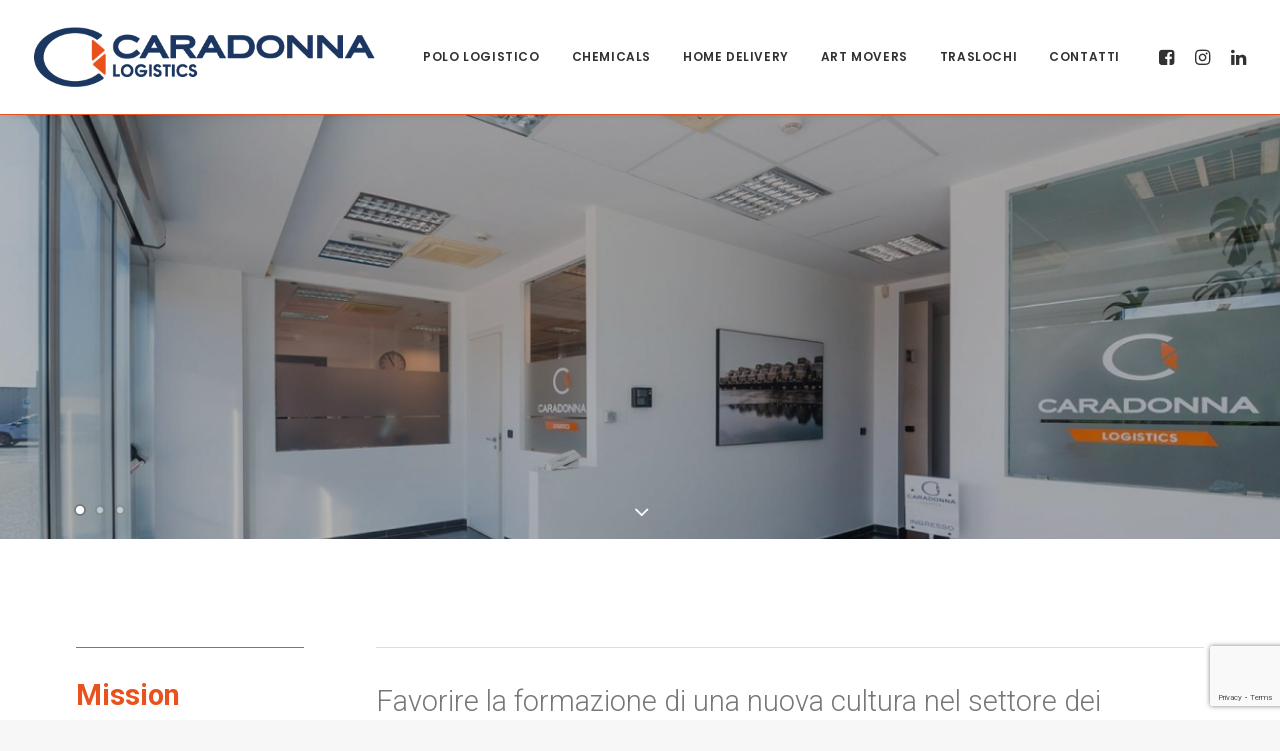

--- FILE ---
content_type: text/html; charset=UTF-8
request_url: https://www.caradonnalogistics.com/caradonna-logistics-mission-vision-valori/
body_size: 14757
content:
<!DOCTYPE html>
<html class="no-touch" lang="it-IT" xmlns="http://www.w3.org/1999/xhtml">
<head>
<meta http-equiv="Content-Type" content="text/html; charset=UTF-8">
<meta name="viewport" content="width=device-width, initial-scale=1">
<link rel="profile" href="http://gmpg.org/xfn/11">
<link rel="pingback" href="https://www.caradonnalogistics.com/xmlrpc.php">
<meta name='robots' content='index, follow, max-image-preview:large, max-snippet:-1, max-video-preview:-1' />

	<!-- This site is optimized with the Yoast SEO plugin v20.11 - https://yoast.com/wordpress/plugins/seo/ -->
	<title>Caradonna Logistics - Mission, vision, valori - Caradonna Logistics</title>
	<link rel="canonical" href="https://www.caradonnalogistics.com/caradonna-logistics-mission-vision-valori/" />
	<meta property="og:locale" content="it_IT" />
	<meta property="og:type" content="article" />
	<meta property="og:title" content="Caradonna Logistics - Mission, vision, valori - Caradonna Logistics" />
	<meta property="og:url" content="https://www.caradonnalogistics.com/caradonna-logistics-mission-vision-valori/" />
	<meta property="og:site_name" content="Caradonna Logistics" />
	<meta property="article:modified_time" content="2022-09-16T16:00:54+00:00" />
	<meta property="og:image" content="https://www.caradonnalogistics.com/wp-content/uploads/2018/03/Caradonna-logistics-mission-vision-valori-04.jpg" />
	<meta property="og:image:width" content="1920" />
	<meta property="og:image:height" content="1080" />
	<meta property="og:image:type" content="image/jpeg" />
	<meta name="twitter:card" content="summary_large_image" />
	<meta name="twitter:label1" content="Tempo di lettura stimato" />
	<meta name="twitter:data1" content="5 minuti" />
	<script type="application/ld+json" class="yoast-schema-graph">{"@context":"https://schema.org","@graph":[{"@type":"WebPage","@id":"https://www.caradonnalogistics.com/caradonna-logistics-mission-vision-valori/","url":"https://www.caradonnalogistics.com/caradonna-logistics-mission-vision-valori/","name":"Caradonna Logistics - Mission, vision, valori - Caradonna Logistics","isPartOf":{"@id":"https://www.caradonnalogistics.com/#website"},"primaryImageOfPage":{"@id":"https://www.caradonnalogistics.com/caradonna-logistics-mission-vision-valori/#primaryimage"},"image":{"@id":"https://www.caradonnalogistics.com/caradonna-logistics-mission-vision-valori/#primaryimage"},"thumbnailUrl":"https://www.caradonnalogistics.com/wp-content/uploads/2018/03/Caradonna-logistics-mission-vision-valori-04.jpg","datePublished":"2018-03-11T17:44:08+00:00","dateModified":"2022-09-16T16:00:54+00:00","breadcrumb":{"@id":"https://www.caradonnalogistics.com/caradonna-logistics-mission-vision-valori/#breadcrumb"},"inLanguage":"it-IT","potentialAction":[{"@type":"ReadAction","target":["https://www.caradonnalogistics.com/caradonna-logistics-mission-vision-valori/"]}]},{"@type":"ImageObject","inLanguage":"it-IT","@id":"https://www.caradonnalogistics.com/caradonna-logistics-mission-vision-valori/#primaryimage","url":"https://www.caradonnalogistics.com/wp-content/uploads/2018/03/Caradonna-logistics-mission-vision-valori-04.jpg","contentUrl":"https://www.caradonnalogistics.com/wp-content/uploads/2018/03/Caradonna-logistics-mission-vision-valori-04.jpg","width":1920,"height":1080},{"@type":"BreadcrumbList","@id":"https://www.caradonnalogistics.com/caradonna-logistics-mission-vision-valori/#breadcrumb","itemListElement":[{"@type":"ListItem","position":1,"name":"Home","item":"https://www.caradonnalogistics.com/"},{"@type":"ListItem","position":2,"name":"Caradonna Logistics &#8211; Mission, vision, valori"}]},{"@type":"WebSite","@id":"https://www.caradonnalogistics.com/#website","url":"https://www.caradonnalogistics.com/","name":"Caradonna Logistics","description":"","potentialAction":[{"@type":"SearchAction","target":{"@type":"EntryPoint","urlTemplate":"https://www.caradonnalogistics.com/?s={search_term_string}"},"query-input":"required name=search_term_string"}],"inLanguage":"it-IT"}]}</script>
	<!-- / Yoast SEO plugin. -->


<link rel='dns-prefetch' href='//unpkg.com' />
<link rel='dns-prefetch' href='//cdnjs.cloudflare.com' />
<link rel='dns-prefetch' href='//fonts.googleapis.com' />
<link rel="alternate" type="application/rss+xml" title="Caradonna Logistics &raquo; Feed" href="https://www.caradonnalogistics.com/feed/" />
<link rel="alternate" type="application/rss+xml" title="Caradonna Logistics &raquo; Feed dei commenti" href="https://www.caradonnalogistics.com/comments/feed/" />
<script type="text/javascript">
window._wpemojiSettings = {"baseUrl":"https:\/\/s.w.org\/images\/core\/emoji\/14.0.0\/72x72\/","ext":".png","svgUrl":"https:\/\/s.w.org\/images\/core\/emoji\/14.0.0\/svg\/","svgExt":".svg","source":{"concatemoji":"https:\/\/www.caradonnalogistics.com\/wp-includes\/js\/wp-emoji-release.min.js?ver=6.2.8"}};
/*! This file is auto-generated */
!function(e,a,t){var n,r,o,i=a.createElement("canvas"),p=i.getContext&&i.getContext("2d");function s(e,t){p.clearRect(0,0,i.width,i.height),p.fillText(e,0,0);e=i.toDataURL();return p.clearRect(0,0,i.width,i.height),p.fillText(t,0,0),e===i.toDataURL()}function c(e){var t=a.createElement("script");t.src=e,t.defer=t.type="text/javascript",a.getElementsByTagName("head")[0].appendChild(t)}for(o=Array("flag","emoji"),t.supports={everything:!0,everythingExceptFlag:!0},r=0;r<o.length;r++)t.supports[o[r]]=function(e){if(p&&p.fillText)switch(p.textBaseline="top",p.font="600 32px Arial",e){case"flag":return s("\ud83c\udff3\ufe0f\u200d\u26a7\ufe0f","\ud83c\udff3\ufe0f\u200b\u26a7\ufe0f")?!1:!s("\ud83c\uddfa\ud83c\uddf3","\ud83c\uddfa\u200b\ud83c\uddf3")&&!s("\ud83c\udff4\udb40\udc67\udb40\udc62\udb40\udc65\udb40\udc6e\udb40\udc67\udb40\udc7f","\ud83c\udff4\u200b\udb40\udc67\u200b\udb40\udc62\u200b\udb40\udc65\u200b\udb40\udc6e\u200b\udb40\udc67\u200b\udb40\udc7f");case"emoji":return!s("\ud83e\udef1\ud83c\udffb\u200d\ud83e\udef2\ud83c\udfff","\ud83e\udef1\ud83c\udffb\u200b\ud83e\udef2\ud83c\udfff")}return!1}(o[r]),t.supports.everything=t.supports.everything&&t.supports[o[r]],"flag"!==o[r]&&(t.supports.everythingExceptFlag=t.supports.everythingExceptFlag&&t.supports[o[r]]);t.supports.everythingExceptFlag=t.supports.everythingExceptFlag&&!t.supports.flag,t.DOMReady=!1,t.readyCallback=function(){t.DOMReady=!0},t.supports.everything||(n=function(){t.readyCallback()},a.addEventListener?(a.addEventListener("DOMContentLoaded",n,!1),e.addEventListener("load",n,!1)):(e.attachEvent("onload",n),a.attachEvent("onreadystatechange",function(){"complete"===a.readyState&&t.readyCallback()})),(e=t.source||{}).concatemoji?c(e.concatemoji):e.wpemoji&&e.twemoji&&(c(e.twemoji),c(e.wpemoji)))}(window,document,window._wpemojiSettings);
</script>
<style type="text/css">
img.wp-smiley,
img.emoji {
	display: inline !important;
	border: none !important;
	box-shadow: none !important;
	height: 1em !important;
	width: 1em !important;
	margin: 0 0.07em !important;
	vertical-align: -0.1em !important;
	background: none !important;
	padding: 0 !important;
}
</style>
	<link rel='stylesheet' id='wp-block-library-css' href='https://www.caradonnalogistics.com/wp-includes/css/dist/block-library/style.min.css?ver=6.2.8' type='text/css' media='all' />
<link rel='stylesheet' id='classic-theme-styles-css' href='https://www.caradonnalogistics.com/wp-includes/css/classic-themes.min.css?ver=6.2.8' type='text/css' media='all' />
<style id='global-styles-inline-css' type='text/css'>
body{--wp--preset--color--black: #000000;--wp--preset--color--cyan-bluish-gray: #abb8c3;--wp--preset--color--white: #ffffff;--wp--preset--color--pale-pink: #f78da7;--wp--preset--color--vivid-red: #cf2e2e;--wp--preset--color--luminous-vivid-orange: #ff6900;--wp--preset--color--luminous-vivid-amber: #fcb900;--wp--preset--color--light-green-cyan: #7bdcb5;--wp--preset--color--vivid-green-cyan: #00d084;--wp--preset--color--pale-cyan-blue: #8ed1fc;--wp--preset--color--vivid-cyan-blue: #0693e3;--wp--preset--color--vivid-purple: #9b51e0;--wp--preset--gradient--vivid-cyan-blue-to-vivid-purple: linear-gradient(135deg,rgba(6,147,227,1) 0%,rgb(155,81,224) 100%);--wp--preset--gradient--light-green-cyan-to-vivid-green-cyan: linear-gradient(135deg,rgb(122,220,180) 0%,rgb(0,208,130) 100%);--wp--preset--gradient--luminous-vivid-amber-to-luminous-vivid-orange: linear-gradient(135deg,rgba(252,185,0,1) 0%,rgba(255,105,0,1) 100%);--wp--preset--gradient--luminous-vivid-orange-to-vivid-red: linear-gradient(135deg,rgba(255,105,0,1) 0%,rgb(207,46,46) 100%);--wp--preset--gradient--very-light-gray-to-cyan-bluish-gray: linear-gradient(135deg,rgb(238,238,238) 0%,rgb(169,184,195) 100%);--wp--preset--gradient--cool-to-warm-spectrum: linear-gradient(135deg,rgb(74,234,220) 0%,rgb(151,120,209) 20%,rgb(207,42,186) 40%,rgb(238,44,130) 60%,rgb(251,105,98) 80%,rgb(254,248,76) 100%);--wp--preset--gradient--blush-light-purple: linear-gradient(135deg,rgb(255,206,236) 0%,rgb(152,150,240) 100%);--wp--preset--gradient--blush-bordeaux: linear-gradient(135deg,rgb(254,205,165) 0%,rgb(254,45,45) 50%,rgb(107,0,62) 100%);--wp--preset--gradient--luminous-dusk: linear-gradient(135deg,rgb(255,203,112) 0%,rgb(199,81,192) 50%,rgb(65,88,208) 100%);--wp--preset--gradient--pale-ocean: linear-gradient(135deg,rgb(255,245,203) 0%,rgb(182,227,212) 50%,rgb(51,167,181) 100%);--wp--preset--gradient--electric-grass: linear-gradient(135deg,rgb(202,248,128) 0%,rgb(113,206,126) 100%);--wp--preset--gradient--midnight: linear-gradient(135deg,rgb(2,3,129) 0%,rgb(40,116,252) 100%);--wp--preset--duotone--dark-grayscale: url('#wp-duotone-dark-grayscale');--wp--preset--duotone--grayscale: url('#wp-duotone-grayscale');--wp--preset--duotone--purple-yellow: url('#wp-duotone-purple-yellow');--wp--preset--duotone--blue-red: url('#wp-duotone-blue-red');--wp--preset--duotone--midnight: url('#wp-duotone-midnight');--wp--preset--duotone--magenta-yellow: url('#wp-duotone-magenta-yellow');--wp--preset--duotone--purple-green: url('#wp-duotone-purple-green');--wp--preset--duotone--blue-orange: url('#wp-duotone-blue-orange');--wp--preset--font-size--small: 13px;--wp--preset--font-size--medium: 20px;--wp--preset--font-size--large: 36px;--wp--preset--font-size--x-large: 42px;--wp--preset--spacing--20: 0.44rem;--wp--preset--spacing--30: 0.67rem;--wp--preset--spacing--40: 1rem;--wp--preset--spacing--50: 1.5rem;--wp--preset--spacing--60: 2.25rem;--wp--preset--spacing--70: 3.38rem;--wp--preset--spacing--80: 5.06rem;--wp--preset--shadow--natural: 6px 6px 9px rgba(0, 0, 0, 0.2);--wp--preset--shadow--deep: 12px 12px 50px rgba(0, 0, 0, 0.4);--wp--preset--shadow--sharp: 6px 6px 0px rgba(0, 0, 0, 0.2);--wp--preset--shadow--outlined: 6px 6px 0px -3px rgba(255, 255, 255, 1), 6px 6px rgba(0, 0, 0, 1);--wp--preset--shadow--crisp: 6px 6px 0px rgba(0, 0, 0, 1);}:where(.is-layout-flex){gap: 0.5em;}body .is-layout-flow > .alignleft{float: left;margin-inline-start: 0;margin-inline-end: 2em;}body .is-layout-flow > .alignright{float: right;margin-inline-start: 2em;margin-inline-end: 0;}body .is-layout-flow > .aligncenter{margin-left: auto !important;margin-right: auto !important;}body .is-layout-constrained > .alignleft{float: left;margin-inline-start: 0;margin-inline-end: 2em;}body .is-layout-constrained > .alignright{float: right;margin-inline-start: 2em;margin-inline-end: 0;}body .is-layout-constrained > .aligncenter{margin-left: auto !important;margin-right: auto !important;}body .is-layout-constrained > :where(:not(.alignleft):not(.alignright):not(.alignfull)){max-width: var(--wp--style--global--content-size);margin-left: auto !important;margin-right: auto !important;}body .is-layout-constrained > .alignwide{max-width: var(--wp--style--global--wide-size);}body .is-layout-flex{display: flex;}body .is-layout-flex{flex-wrap: wrap;align-items: center;}body .is-layout-flex > *{margin: 0;}:where(.wp-block-columns.is-layout-flex){gap: 2em;}.has-black-color{color: var(--wp--preset--color--black) !important;}.has-cyan-bluish-gray-color{color: var(--wp--preset--color--cyan-bluish-gray) !important;}.has-white-color{color: var(--wp--preset--color--white) !important;}.has-pale-pink-color{color: var(--wp--preset--color--pale-pink) !important;}.has-vivid-red-color{color: var(--wp--preset--color--vivid-red) !important;}.has-luminous-vivid-orange-color{color: var(--wp--preset--color--luminous-vivid-orange) !important;}.has-luminous-vivid-amber-color{color: var(--wp--preset--color--luminous-vivid-amber) !important;}.has-light-green-cyan-color{color: var(--wp--preset--color--light-green-cyan) !important;}.has-vivid-green-cyan-color{color: var(--wp--preset--color--vivid-green-cyan) !important;}.has-pale-cyan-blue-color{color: var(--wp--preset--color--pale-cyan-blue) !important;}.has-vivid-cyan-blue-color{color: var(--wp--preset--color--vivid-cyan-blue) !important;}.has-vivid-purple-color{color: var(--wp--preset--color--vivid-purple) !important;}.has-black-background-color{background-color: var(--wp--preset--color--black) !important;}.has-cyan-bluish-gray-background-color{background-color: var(--wp--preset--color--cyan-bluish-gray) !important;}.has-white-background-color{background-color: var(--wp--preset--color--white) !important;}.has-pale-pink-background-color{background-color: var(--wp--preset--color--pale-pink) !important;}.has-vivid-red-background-color{background-color: var(--wp--preset--color--vivid-red) !important;}.has-luminous-vivid-orange-background-color{background-color: var(--wp--preset--color--luminous-vivid-orange) !important;}.has-luminous-vivid-amber-background-color{background-color: var(--wp--preset--color--luminous-vivid-amber) !important;}.has-light-green-cyan-background-color{background-color: var(--wp--preset--color--light-green-cyan) !important;}.has-vivid-green-cyan-background-color{background-color: var(--wp--preset--color--vivid-green-cyan) !important;}.has-pale-cyan-blue-background-color{background-color: var(--wp--preset--color--pale-cyan-blue) !important;}.has-vivid-cyan-blue-background-color{background-color: var(--wp--preset--color--vivid-cyan-blue) !important;}.has-vivid-purple-background-color{background-color: var(--wp--preset--color--vivid-purple) !important;}.has-black-border-color{border-color: var(--wp--preset--color--black) !important;}.has-cyan-bluish-gray-border-color{border-color: var(--wp--preset--color--cyan-bluish-gray) !important;}.has-white-border-color{border-color: var(--wp--preset--color--white) !important;}.has-pale-pink-border-color{border-color: var(--wp--preset--color--pale-pink) !important;}.has-vivid-red-border-color{border-color: var(--wp--preset--color--vivid-red) !important;}.has-luminous-vivid-orange-border-color{border-color: var(--wp--preset--color--luminous-vivid-orange) !important;}.has-luminous-vivid-amber-border-color{border-color: var(--wp--preset--color--luminous-vivid-amber) !important;}.has-light-green-cyan-border-color{border-color: var(--wp--preset--color--light-green-cyan) !important;}.has-vivid-green-cyan-border-color{border-color: var(--wp--preset--color--vivid-green-cyan) !important;}.has-pale-cyan-blue-border-color{border-color: var(--wp--preset--color--pale-cyan-blue) !important;}.has-vivid-cyan-blue-border-color{border-color: var(--wp--preset--color--vivid-cyan-blue) !important;}.has-vivid-purple-border-color{border-color: var(--wp--preset--color--vivid-purple) !important;}.has-vivid-cyan-blue-to-vivid-purple-gradient-background{background: var(--wp--preset--gradient--vivid-cyan-blue-to-vivid-purple) !important;}.has-light-green-cyan-to-vivid-green-cyan-gradient-background{background: var(--wp--preset--gradient--light-green-cyan-to-vivid-green-cyan) !important;}.has-luminous-vivid-amber-to-luminous-vivid-orange-gradient-background{background: var(--wp--preset--gradient--luminous-vivid-amber-to-luminous-vivid-orange) !important;}.has-luminous-vivid-orange-to-vivid-red-gradient-background{background: var(--wp--preset--gradient--luminous-vivid-orange-to-vivid-red) !important;}.has-very-light-gray-to-cyan-bluish-gray-gradient-background{background: var(--wp--preset--gradient--very-light-gray-to-cyan-bluish-gray) !important;}.has-cool-to-warm-spectrum-gradient-background{background: var(--wp--preset--gradient--cool-to-warm-spectrum) !important;}.has-blush-light-purple-gradient-background{background: var(--wp--preset--gradient--blush-light-purple) !important;}.has-blush-bordeaux-gradient-background{background: var(--wp--preset--gradient--blush-bordeaux) !important;}.has-luminous-dusk-gradient-background{background: var(--wp--preset--gradient--luminous-dusk) !important;}.has-pale-ocean-gradient-background{background: var(--wp--preset--gradient--pale-ocean) !important;}.has-electric-grass-gradient-background{background: var(--wp--preset--gradient--electric-grass) !important;}.has-midnight-gradient-background{background: var(--wp--preset--gradient--midnight) !important;}.has-small-font-size{font-size: var(--wp--preset--font-size--small) !important;}.has-medium-font-size{font-size: var(--wp--preset--font-size--medium) !important;}.has-large-font-size{font-size: var(--wp--preset--font-size--large) !important;}.has-x-large-font-size{font-size: var(--wp--preset--font-size--x-large) !important;}
.wp-block-navigation a:where(:not(.wp-element-button)){color: inherit;}
:where(.wp-block-columns.is-layout-flex){gap: 2em;}
.wp-block-pullquote{font-size: 1.5em;line-height: 1.6;}
</style>
<link rel='stylesheet' id='contact-form-7-css' href='https://www.caradonnalogistics.com/wp-content/plugins/contact-form-7/includes/css/styles.css?ver=5.7.7' type='text/css' media='all' />
<link rel='stylesheet' id='uncodefont-google-css' href='//fonts.googleapis.com/css?family=Poppins%3A300%2Cregular%2C500%2C600%2C700%7CDroid+Serif%3Aregular%2Citalic%2C700%2C700italic%7CDosis%3A200%2C300%2Cregular%2C500%2C600%2C700%2C800%7CPlayfair+Display%3Aregular%2Citalic%2C700%2C700italic%2C900%2C900italic%7COswald%3A300%2Cregular%2C700%7CRoboto%3A100%2C100italic%2C300%2C300italic%2Cregular%2Citalic%2C500%2C500italic%2C700%2C700italic%2C900%2C900italic%7CNunito%3A200%2C200italic%2C300%2C300italic%2Cregular%2Citalic%2C600%2C600italic%2C700%2C700italic%2C900%2C900italic&#038;subset=devanagari%2Clatin-ext%2Clatin%2Ccyrillic%2Cvietnamese%2Cgreek%2Ccyrillic-ext%2Cgreek-ext&#038;ver=2.8.0' type='text/css' media='all' />
<link rel='stylesheet' id='uncode-privacy-css' href='https://www.caradonnalogistics.com/wp-content/plugins/uncode-privacy/assets/css/uncode-privacy-public.css?ver=2.2.3' type='text/css' media='all' />
<link rel='stylesheet' id='caradonna-custom-tail-css' href='https://www.caradonnalogistics.com/wp-content/themes/uncode/css/tailwind.css?ver=6.2.8' type='text/css' media='all' />
<link rel='stylesheet' id='uncode-style-css' href='https://www.caradonnalogistics.com/wp-content/themes/uncode/library/css/style.css?ver=1540915279' type='text/css' media='all' />
<style id='uncode-style-inline-css' type='text/css'>

@media (max-width: 959px) { .navbar-brand > * { height: 40px !important;}}
@media (min-width: 960px) { .limit-width { max-width: 1200px; margin: auto;}}
.menu-primary ul.menu-smart > li > a, .menu-primary ul.menu-smart li.dropdown > a, .menu-primary ul.menu-smart li.mega-menu > a, .vmenu-container ul.menu-smart > li > a, .vmenu-container ul.menu-smart li.dropdown > a { text-transform: uppercase; }
#changer-back-color { transition: background-color 1000ms cubic-bezier(0.25, 1, 0.5, 1) !important; } #changer-back-color > div { transition: opacity 1000ms cubic-bezier(0.25, 1, 0.5, 1) !important; } body.bg-changer-init.disable-hover .main-wrapper .style-light,  body.bg-changer-init.disable-hover .main-wrapper .style-light h1,  body.bg-changer-init.disable-hover .main-wrapper .style-light h2, body.bg-changer-init.disable-hover .main-wrapper .style-light h3, body.bg-changer-init.disable-hover .main-wrapper .style-light h4, body.bg-changer-init.disable-hover .main-wrapper .style-light h5, body.bg-changer-init.disable-hover .main-wrapper .style-light h6, body.bg-changer-init.disable-hover .main-wrapper .style-light a, body.bg-changer-init.disable-hover .main-wrapper .style-dark, body.bg-changer-init.disable-hover .main-wrapper .style-dark h1, body.bg-changer-init.disable-hover .main-wrapper .style-dark h2, body.bg-changer-init.disable-hover .main-wrapper .style-dark h3, body.bg-changer-init.disable-hover .main-wrapper .style-dark h4, body.bg-changer-init.disable-hover .main-wrapper .style-dark h5, body.bg-changer-init.disable-hover .main-wrapper .style-dark h6, body.bg-changer-init.disable-hover .main-wrapper .style-dark a { transition: color 1000ms cubic-bezier(0.25, 1, 0.5, 1) !important; }
</style>
<link rel='stylesheet' id='uncode-icons-css' href='https://www.caradonnalogistics.com/wp-content/themes/uncode/library/css/uncode-icons.css?ver=1540915279' type='text/css' media='all' />
<link rel='stylesheet' id='uncode-custom-style-css' href='https://www.caradonnalogistics.com/wp-content/themes/uncode/library/css/style-custom.css?ver=1540915279' type='text/css' media='all' />
<style id='uncode-custom-style-inline-css' type='text/css'>
.main-container .row-container .row-parent .column_child.double-internal-gutter .uncont > *:not(:first-child) {margin-top:30px;}li {font-size:18px;}#cookieChoiceInfo {color:#ffffff;}
</style>
<script type='text/javascript' src='https://www.caradonnalogistics.com/wp-includes/js/jquery/jquery.min.js?ver=3.6.4' id='jquery-core-js'></script>
<script type='text/javascript' src='https://www.caradonnalogistics.com/wp-includes/js/jquery/jquery-migrate.min.js?ver=3.4.0' id='jquery-migrate-js'></script>
<script type='text/javascript' src='/wp-content/themes/uncode/library/js/ai-uncode.js' id='uncodeAI' data-home='/' data-path='/' data-breakpoints-images='258,516,720,1032,1440,2064,2880' id='ai-uncode-js'></script>
<script type='text/javascript' id='uncode-init-js-extra'>
/* <![CDATA[ */
var SiteParameters = {"days":"giorni","hours":"ore","minutes":"minuti","seconds":"secondi","constant_scroll":"on","scroll_speed":"2","parallax_factor":"0.25","loading":"Caricamento...","slide_name":"slide","slide_footer":"footer","ajax_url":"https:\/\/www.caradonnalogistics.com\/wp-admin\/admin-ajax.php","nonce_adaptive_images":"0ea6927ad8","nonce_srcset_async":"89f7e3f9f7","enable_debug":"","block_mobile_videos":"","is_frontend_editor":"","main_width":["1200","px"],"mobile_parallax_allowed":"","wireframes_plugin_active":"1","sticky_elements":"off","lazyload_type":"","resize_quality":"90","register_metadata":"","bg_changer_time":"1000","update_wc_fragments":"1","optimize_shortpixel_image":"","menu_mobile_offcanvas_gap":"45","custom_cursor_selector":"[href], .trigger-overlay, .owl-next, .owl-prev, .owl-dot, input[type=\"submit\"], input[type=\"checkbox\"], button[type=\"submit\"], a[class^=\"ilightbox\"], .ilightbox-thumbnail, .ilightbox-prev, .ilightbox-next, .overlay-close, .unmodal-close, .qty-inset > span, .share-button li, .uncode-post-titles .tmb.tmb-click-area, .btn-link, .tmb-click-row .t-inside, .lg-outer button, .lg-thumb img, a[data-lbox], .uncode-close-offcanvas-overlay","mobile_parallax_animation":"","lbox_enhanced":"","native_media_player":"1","vimeoPlayerParams":"?autoplay=0","ajax_filter_key_search":"key","ajax_filter_key_unfilter":"unfilter","index_pagination_scroll_to":"","uncode_adaptive":"1","ai_breakpoints":"258,516,720,1032,1440,2064,2880"};
/* ]]> */
</script>
<script type='text/javascript' src='https://www.caradonnalogistics.com/wp-content/themes/uncode/library/js/init.js?ver=1540915279' id='uncode-init-js'></script>
<link rel="https://api.w.org/" href="https://www.caradonnalogistics.com/wp-json/" /><link rel="alternate" type="application/json" href="https://www.caradonnalogistics.com/wp-json/wp/v2/pages/72603" /><link rel="EditURI" type="application/rsd+xml" title="RSD" href="https://www.caradonnalogistics.com/xmlrpc.php?rsd" />
<link rel="wlwmanifest" type="application/wlwmanifest+xml" href="https://www.caradonnalogistics.com/wp-includes/wlwmanifest.xml" />
<meta name="generator" content="WordPress 6.2.8" />
<link rel='shortlink' href='https://www.caradonnalogistics.com/?p=72603' />
<link rel="alternate" type="application/json+oembed" href="https://www.caradonnalogistics.com/wp-json/oembed/1.0/embed?url=https%3A%2F%2Fwww.caradonnalogistics.com%2Fcaradonna-logistics-mission-vision-valori%2F" />
<link rel="alternate" type="text/xml+oembed" href="https://www.caradonnalogistics.com/wp-json/oembed/1.0/embed?url=https%3A%2F%2Fwww.caradonnalogistics.com%2Fcaradonna-logistics-mission-vision-valori%2F&#038;format=xml" />

<!-- Meta Pixel Code -->
<script type='text/javascript'>
!function(f,b,e,v,n,t,s){if(f.fbq)return;n=f.fbq=function(){n.callMethod?
n.callMethod.apply(n,arguments):n.queue.push(arguments)};if(!f._fbq)f._fbq=n;
n.push=n;n.loaded=!0;n.version='2.0';n.queue=[];t=b.createElement(e);t.async=!0;
t.src=v;s=b.getElementsByTagName(e)[0];s.parentNode.insertBefore(t,s)}(window,
document,'script','https://connect.facebook.net/en_US/fbevents.js?v=next');
</script>
<!-- End Meta Pixel Code -->

      <script type='text/javascript'>
        var url = window.location.origin + '?ob=open-bridge';
        fbq('set', 'openbridge', '967274076731070', url);
      </script>
    <script type='text/javascript'>fbq('init', '967274076731070', {}, {
    "agent": "wordpress-6.2.8-3.0.13"
})</script><script type='text/javascript'>
    fbq('track', 'PageView', []);
  </script>
<!-- Meta Pixel Code -->
<noscript>
<img height="1" width="1" style="display:none" alt="fbpx"
src="https://www.facebook.com/tr?id=967274076731070&ev=PageView&noscript=1" />
</noscript>
<!-- End Meta Pixel Code -->
<meta name="generator" content="Powered by Slider Revolution 6.6.14 - responsive, Mobile-Friendly Slider Plugin for WordPress with comfortable drag and drop interface." />
<link rel="icon" href="https://www.caradonnalogistics.com/wp-content/uploads/2024/01/cropped-png2pdf.pdf-1-32x32.png" sizes="32x32" />
<link rel="icon" href="https://www.caradonnalogistics.com/wp-content/uploads/2024/01/cropped-png2pdf.pdf-1-192x192.png" sizes="192x192" />
<link rel="apple-touch-icon" href="https://www.caradonnalogistics.com/wp-content/uploads/2024/01/cropped-png2pdf.pdf-1-180x180.png" />
<meta name="msapplication-TileImage" content="https://www.caradonnalogistics.com/wp-content/uploads/2024/01/cropped-png2pdf.pdf-1-270x270.png" />
<script>function setREVStartSize(e){
			//window.requestAnimationFrame(function() {
				window.RSIW = window.RSIW===undefined ? window.innerWidth : window.RSIW;
				window.RSIH = window.RSIH===undefined ? window.innerHeight : window.RSIH;
				try {
					var pw = document.getElementById(e.c).parentNode.offsetWidth,
						newh;
					pw = pw===0 || isNaN(pw) || (e.l=="fullwidth" || e.layout=="fullwidth") ? window.RSIW : pw;
					e.tabw = e.tabw===undefined ? 0 : parseInt(e.tabw);
					e.thumbw = e.thumbw===undefined ? 0 : parseInt(e.thumbw);
					e.tabh = e.tabh===undefined ? 0 : parseInt(e.tabh);
					e.thumbh = e.thumbh===undefined ? 0 : parseInt(e.thumbh);
					e.tabhide = e.tabhide===undefined ? 0 : parseInt(e.tabhide);
					e.thumbhide = e.thumbhide===undefined ? 0 : parseInt(e.thumbhide);
					e.mh = e.mh===undefined || e.mh=="" || e.mh==="auto" ? 0 : parseInt(e.mh,0);
					if(e.layout==="fullscreen" || e.l==="fullscreen")
						newh = Math.max(e.mh,window.RSIH);
					else{
						e.gw = Array.isArray(e.gw) ? e.gw : [e.gw];
						for (var i in e.rl) if (e.gw[i]===undefined || e.gw[i]===0) e.gw[i] = e.gw[i-1];
						e.gh = e.el===undefined || e.el==="" || (Array.isArray(e.el) && e.el.length==0)? e.gh : e.el;
						e.gh = Array.isArray(e.gh) ? e.gh : [e.gh];
						for (var i in e.rl) if (e.gh[i]===undefined || e.gh[i]===0) e.gh[i] = e.gh[i-1];
											
						var nl = new Array(e.rl.length),
							ix = 0,
							sl;
						e.tabw = e.tabhide>=pw ? 0 : e.tabw;
						e.thumbw = e.thumbhide>=pw ? 0 : e.thumbw;
						e.tabh = e.tabhide>=pw ? 0 : e.tabh;
						e.thumbh = e.thumbhide>=pw ? 0 : e.thumbh;
						for (var i in e.rl) nl[i] = e.rl[i]<window.RSIW ? 0 : e.rl[i];
						sl = nl[0];
						for (var i in nl) if (sl>nl[i] && nl[i]>0) { sl = nl[i]; ix=i;}
						var m = pw>(e.gw[ix]+e.tabw+e.thumbw) ? 1 : (pw-(e.tabw+e.thumbw)) / (e.gw[ix]);
						newh =  (e.gh[ix] * m) + (e.tabh + e.thumbh);
					}
					var el = document.getElementById(e.c);
					if (el!==null && el) el.style.height = newh+"px";
					el = document.getElementById(e.c+"_wrapper");
					if (el!==null && el) {
						el.style.height = newh+"px";
						el.style.display = "block";
					}
				} catch(e){
					console.log("Failure at Presize of Slider:" + e)
				}
			//});
		  };</script>
		<style type="text/css" id="wp-custom-css">
			.plikeh1 {
    font-size: 29px;
    font-family: Roboto;
    color: rgb(233, 81, 29);
    font-weight: 600;
    line-height: 1;
}
.plikeh1.white {
	color: white
}		</style>
		<noscript><style> .wpb_animate_when_almost_visible { opacity: 1; }</style></noscript></head>
<body class="page-template-default page page-id-72603  style-color-lxmt-bg group-blog hormenu-position-left megamenu-full-submenu hmenu hmenu-position-right header-full-width input-underline main-center-align textual-accent-color menu-sticky-mobile menu-mobile-centered mobile-parallax-not-allowed ilb-no-bounce unreg qw-body-scroll-disabled menu-sticky-fix wpb-js-composer js-comp-ver-6.13.0 vc_responsive" data-border="0">
		<div id="vh_layout_help"></div><svg xmlns="http://www.w3.org/2000/svg" viewBox="0 0 0 0" width="0" height="0" focusable="false" role="none" style="visibility: hidden; position: absolute; left: -9999px; overflow: hidden;" ><defs><filter id="wp-duotone-dark-grayscale"><feColorMatrix color-interpolation-filters="sRGB" type="matrix" values=" .299 .587 .114 0 0 .299 .587 .114 0 0 .299 .587 .114 0 0 .299 .587 .114 0 0 " /><feComponentTransfer color-interpolation-filters="sRGB" ><feFuncR type="table" tableValues="0 0.49803921568627" /><feFuncG type="table" tableValues="0 0.49803921568627" /><feFuncB type="table" tableValues="0 0.49803921568627" /><feFuncA type="table" tableValues="1 1" /></feComponentTransfer><feComposite in2="SourceGraphic" operator="in" /></filter></defs></svg><svg xmlns="http://www.w3.org/2000/svg" viewBox="0 0 0 0" width="0" height="0" focusable="false" role="none" style="visibility: hidden; position: absolute; left: -9999px; overflow: hidden;" ><defs><filter id="wp-duotone-grayscale"><feColorMatrix color-interpolation-filters="sRGB" type="matrix" values=" .299 .587 .114 0 0 .299 .587 .114 0 0 .299 .587 .114 0 0 .299 .587 .114 0 0 " /><feComponentTransfer color-interpolation-filters="sRGB" ><feFuncR type="table" tableValues="0 1" /><feFuncG type="table" tableValues="0 1" /><feFuncB type="table" tableValues="0 1" /><feFuncA type="table" tableValues="1 1" /></feComponentTransfer><feComposite in2="SourceGraphic" operator="in" /></filter></defs></svg><svg xmlns="http://www.w3.org/2000/svg" viewBox="0 0 0 0" width="0" height="0" focusable="false" role="none" style="visibility: hidden; position: absolute; left: -9999px; overflow: hidden;" ><defs><filter id="wp-duotone-purple-yellow"><feColorMatrix color-interpolation-filters="sRGB" type="matrix" values=" .299 .587 .114 0 0 .299 .587 .114 0 0 .299 .587 .114 0 0 .299 .587 .114 0 0 " /><feComponentTransfer color-interpolation-filters="sRGB" ><feFuncR type="table" tableValues="0.54901960784314 0.98823529411765" /><feFuncG type="table" tableValues="0 1" /><feFuncB type="table" tableValues="0.71764705882353 0.25490196078431" /><feFuncA type="table" tableValues="1 1" /></feComponentTransfer><feComposite in2="SourceGraphic" operator="in" /></filter></defs></svg><svg xmlns="http://www.w3.org/2000/svg" viewBox="0 0 0 0" width="0" height="0" focusable="false" role="none" style="visibility: hidden; position: absolute; left: -9999px; overflow: hidden;" ><defs><filter id="wp-duotone-blue-red"><feColorMatrix color-interpolation-filters="sRGB" type="matrix" values=" .299 .587 .114 0 0 .299 .587 .114 0 0 .299 .587 .114 0 0 .299 .587 .114 0 0 " /><feComponentTransfer color-interpolation-filters="sRGB" ><feFuncR type="table" tableValues="0 1" /><feFuncG type="table" tableValues="0 0.27843137254902" /><feFuncB type="table" tableValues="0.5921568627451 0.27843137254902" /><feFuncA type="table" tableValues="1 1" /></feComponentTransfer><feComposite in2="SourceGraphic" operator="in" /></filter></defs></svg><svg xmlns="http://www.w3.org/2000/svg" viewBox="0 0 0 0" width="0" height="0" focusable="false" role="none" style="visibility: hidden; position: absolute; left: -9999px; overflow: hidden;" ><defs><filter id="wp-duotone-midnight"><feColorMatrix color-interpolation-filters="sRGB" type="matrix" values=" .299 .587 .114 0 0 .299 .587 .114 0 0 .299 .587 .114 0 0 .299 .587 .114 0 0 " /><feComponentTransfer color-interpolation-filters="sRGB" ><feFuncR type="table" tableValues="0 0" /><feFuncG type="table" tableValues="0 0.64705882352941" /><feFuncB type="table" tableValues="0 1" /><feFuncA type="table" tableValues="1 1" /></feComponentTransfer><feComposite in2="SourceGraphic" operator="in" /></filter></defs></svg><svg xmlns="http://www.w3.org/2000/svg" viewBox="0 0 0 0" width="0" height="0" focusable="false" role="none" style="visibility: hidden; position: absolute; left: -9999px; overflow: hidden;" ><defs><filter id="wp-duotone-magenta-yellow"><feColorMatrix color-interpolation-filters="sRGB" type="matrix" values=" .299 .587 .114 0 0 .299 .587 .114 0 0 .299 .587 .114 0 0 .299 .587 .114 0 0 " /><feComponentTransfer color-interpolation-filters="sRGB" ><feFuncR type="table" tableValues="0.78039215686275 1" /><feFuncG type="table" tableValues="0 0.94901960784314" /><feFuncB type="table" tableValues="0.35294117647059 0.47058823529412" /><feFuncA type="table" tableValues="1 1" /></feComponentTransfer><feComposite in2="SourceGraphic" operator="in" /></filter></defs></svg><svg xmlns="http://www.w3.org/2000/svg" viewBox="0 0 0 0" width="0" height="0" focusable="false" role="none" style="visibility: hidden; position: absolute; left: -9999px; overflow: hidden;" ><defs><filter id="wp-duotone-purple-green"><feColorMatrix color-interpolation-filters="sRGB" type="matrix" values=" .299 .587 .114 0 0 .299 .587 .114 0 0 .299 .587 .114 0 0 .299 .587 .114 0 0 " /><feComponentTransfer color-interpolation-filters="sRGB" ><feFuncR type="table" tableValues="0.65098039215686 0.40392156862745" /><feFuncG type="table" tableValues="0 1" /><feFuncB type="table" tableValues="0.44705882352941 0.4" /><feFuncA type="table" tableValues="1 1" /></feComponentTransfer><feComposite in2="SourceGraphic" operator="in" /></filter></defs></svg><svg xmlns="http://www.w3.org/2000/svg" viewBox="0 0 0 0" width="0" height="0" focusable="false" role="none" style="visibility: hidden; position: absolute; left: -9999px; overflow: hidden;" ><defs><filter id="wp-duotone-blue-orange"><feColorMatrix color-interpolation-filters="sRGB" type="matrix" values=" .299 .587 .114 0 0 .299 .587 .114 0 0 .299 .587 .114 0 0 .299 .587 .114 0 0 " /><feComponentTransfer color-interpolation-filters="sRGB" ><feFuncR type="table" tableValues="0.098039215686275 1" /><feFuncG type="table" tableValues="0 0.66274509803922" /><feFuncB type="table" tableValues="0.84705882352941 0.41960784313725" /><feFuncA type="table" tableValues="1 1" /></feComponentTransfer><feComposite in2="SourceGraphic" operator="in" /></filter></defs></svg><div class="body-borders" data-border="0"><div class="top-border body-border-shadow"></div><div class="right-border body-border-shadow"></div><div class="bottom-border body-border-shadow"></div><div class="left-border body-border-shadow"></div><div class="top-border style-light-bg"></div><div class="right-border style-light-bg"></div><div class="bottom-border style-light-bg"></div><div class="left-border style-light-bg"></div></div>	<div class="box-wrapper">
		<div class="box-container">
		<script type="text/javascript" id="initBox">UNCODE.initBox();</script>
		<div class="menu-wrapper menu-sticky menu-sticky-mobile">
													
													<header id="masthead" class="navbar menu-primary menu-light submenu-light style-light-original single-h-padding menu-with-logo">
														<div class="menu-container menu-hide style-color-xsdn-bg menu-borders menu-shadows">
															<div class="row-menu">
																<div class="row-menu-inner">
																	<div id="logo-container-mobile" class="col-lg-0 logo-container middle">
																		<div id="main-logo" class="navbar-header style-light">
																			<a href="https://www.caradonnalogistics.com/" class="navbar-brand" data-minheight="20"><div class="logo-image main-logo logo-skinnable" data-maxheight="60" style="height: 60px;"><img decoding="async" src="https://www.caradonnalogistics.com/wp-content/uploads/2018/03/logo@2x-caradonna.png" alt="Caradonna Logistics - Traslochi, logistica ADR, trasporto opere d'arte" width="511" height="90" class="img-responsive" /></div></a>
																		</div>
																		<div class="mmb-container"><div class="mobile-additional-icons"></div><div class="mobile-menu-button mobile-menu-button-light lines-button"><span class="lines"><span></span></span></div></div>
																	</div>
																	<div class="col-lg-12 main-menu-container middle">
																		<div class="menu-horizontal menu-dd-shadow-darker-std ">
																			<div class="menu-horizontal-inner">
																				<div class="nav navbar-nav navbar-main navbar-nav-first"><ul id="menu-caradonna" class="menu-primary-inner menu-smart sm"><li id="menu-item-73640" class="menu-item menu-item-type-post_type menu-item-object-page menu-item-73640 menu-item-link"><a title="Polo Logistico" href="https://www.caradonnalogistics.com/polo-logistico/">Polo Logistico<i class="fa fa-angle-right fa-dropdown"></i></a></li>
<li id="menu-item-73636" class="menu-item menu-item-type-custom menu-item-object-custom menu-item-73636 menu-item-link"><a title="Chemicals" href="https://www.caradonnalogistics.com/prova-landing-nuova-chemicals/">Chemicals<i class="fa fa-angle-right fa-dropdown"></i></a></li>
<li id="menu-item-73632" class="menu-item menu-item-type-custom menu-item-object-custom menu-item-73632 menu-item-link"><a title="Home Delivery" href="https://www.caradonnalogistics.com/prova-landing-nuova-home-delivery/">Home Delivery<i class="fa fa-angle-right fa-dropdown"></i></a></li>
<li id="menu-item-73637" class="menu-item menu-item-type-custom menu-item-object-custom menu-item-73637 menu-item-link"><a title="Art Movers" href="https://www.caradonnalogistics.com/prova-landing-nuova-art-movers/">Art Movers<i class="fa fa-angle-right fa-dropdown"></i></a></li>
<li id="menu-item-73638" class="menu-item menu-item-type-custom menu-item-object-custom menu-item-73638 menu-item-link"><a title="Traslochi" href="https://www.caradonnalogistics.com/prova-landing-nuova-traslochi/">Traslochi<i class="fa fa-angle-right fa-dropdown"></i></a></li>
<li id="menu-item-72671" class="menu-item menu-item-type-post_type menu-item-object-page menu-item-72671 menu-item-link"><a title="Contatti" href="https://www.caradonnalogistics.com/caradonna-logistics-contatti/">Contatti<i class="fa fa-angle-right fa-dropdown"></i></a></li>
</ul></div><div class="uncode-close-offcanvas-mobile lines-button close navbar-mobile-el"><span class="lines"></span></div><div class="nav navbar-nav navbar-nav-last navbar-extra-icons"><ul class="menu-smart sm menu-icons menu-smart-social"><li class="menu-item-link social-icon social-311657"><a href="https://www.facebook.com/CaradonnaLogistics/" class="social-menu-link" target="_blank"><i class="fa fa-facebook-square"></i></a></li><li class="menu-item-link social-icon social-777143"><a href="https://www.instagram.com/caradonna_logistics/" class="social-menu-link" target="_blank"><i class="fa fa-instagram"></i></a></li><li class="menu-item-link social-icon social-137531"><a href="https://it.linkedin.com/company/caradonna-logistics" class="social-menu-link" target="_blank"><i class="fa fa-linkedin"></i></a></li></ul></div><div class="desktop-hidden menu-accordion-secondary">
														 							</div></div>
																		</div>
																	</div>
																</div>
															</div></div>
													</header>
												</div>			<script type="text/javascript" id="fixMenuHeight">UNCODE.fixMenuHeight();</script>
			<div class="main-wrapper">
				<div class="main-container">
					<div class="page-wrapper">
						<div class="sections-container">
<div id="page-header"><div class="remove-menu-padding remove-menu-padding-mobile header-wrapper header-uncode-block">
									<div data-parent="true" class="vc_row style-color-wayh-bg row-container boomapps_vcrow" id="row-unique-0"><div class="row no-top-padding no-bottom-padding no-h-padding row-slider row-parent row-header" data-height-ratio="75"><div class="owl-carousel-wrapper"><div class="uncode-slider owl-carousel-container owl-dots-inside owl-dots-align-left"><div id="uslider_423749817" class="owl-carousel owl-element owl-dots-inside owl-height-forced" data-loop="true" data-autoheight="false" data-nav="false" data-dotsmobile="true" data-dots="true" data-navspeed="400" data-autoplay="true" data-timeout="5000" data-lg="1" data-md="1" data-sm="1" data-limit-width="true"><div class="vc_row style-color-wayh-bg row-internal row-container with-kburns with-parallax boomapps_vcrow"><div class="row-background background-element">
											<div class="background-wrapper">
												<div class="background-inner adaptive-async" style="background-image: url(https://www.caradonnalogistics.com/wp-content/uploads/2018/03/Caradonna-logistics-mission-vision-valori-03-uai-258x145.jpg);background-repeat: no-repeat;background-position: center center;background-size: cover;" data-uniqueid="72607-225060" data-guid="https://www.caradonnalogistics.com/wp-content/uploads/2018/03/Caradonna-logistics-mission-vision-valori-03.jpg" data-path="2018/03/Caradonna-logistics-mission-vision-valori-03.jpg" data-width="1920" data-height="1080" data-singlew="12" data-singleh="null" data-crop=""></div>
												<div class="block-bg-overlay style-color-wayh-bg" style="opacity: 0.3;"></div>
											</div>
										</div><div class="row col-double-gutter triple-top-padding triple-bottom-padding single-h-padding row-child limit-width"><div class="wpb_row row-inner"><div class="wpb_column pos-bottom pos-left align_left column_child col-lg-12 boomapps_vccolumn col-md-100 half-internal-gutter"><div class="uncol style-dark animate_when_almost_visible right-t-left" data-delay="600"><div class="uncoltable"><div class="uncell  boomapps_vccolumn no-block-padding" ><div class="uncont" style="max-width:828px;"></div></div></div></div></div></div></div></div><div class="vc_row style-color-wayh-bg row-internal row-container with-kburns with-parallax boomapps_vcrow"><div class="row-background background-element">
											<div class="background-wrapper">
												<div class="background-inner adaptive-async" style="background-image: url(https://www.caradonnalogistics.com/wp-content/uploads/2018/03/caradonna-logistics-uai-258x145.jpg);background-repeat: no-repeat;background-position: center center;background-size: cover;" data-uniqueid="72999-138813" data-guid="https://www.caradonnalogistics.com/wp-content/uploads/2018/03/caradonna-logistics.jpg" data-path="2018/03/caradonna-logistics.jpg" data-width="1920" data-height="1080" data-singlew="12" data-singleh="null" data-crop=""></div>
												<div class="block-bg-overlay style-color-wayh-bg" style="opacity: 0.2;"></div>
											</div>
										</div><div class="row col-double-gutter triple-top-padding triple-bottom-padding single-h-padding row-child limit-width"><div class="wpb_row row-inner"><div class="wpb_column pos-bottom pos-left align_left column_child col-lg-12 boomapps_vccolumn half-internal-gutter"><div class="uncol style-dark animate_when_almost_visible right-t-left" data-delay="600"><div class="uncoltable"><div class="uncell  boomapps_vccolumn no-block-padding" ><div class="uncont" style="max-width:828px;"></div></div></div></div></div></div></div></div><div class="vc_row style-color-wayh-bg row-internal row-container with-kburns with-parallax boomapps_vcrow"><div class="row-background background-element">
											<div class="background-wrapper">
												<div class="background-inner adaptive-async" style="background-image: url(https://www.caradonnalogistics.com/wp-content/uploads/2018/03/Caradonna-logistics-mission-vision-valori-01-uai-258x145.jpg);background-repeat: no-repeat;background-position: center center;background-size: cover;" data-uniqueid="72605-113776" data-guid="https://www.caradonnalogistics.com/wp-content/uploads/2018/03/Caradonna-logistics-mission-vision-valori-01.jpg" data-path="2018/03/Caradonna-logistics-mission-vision-valori-01.jpg" data-width="1920" data-height="1080" data-singlew="12" data-singleh="null" data-crop=""></div>
												<div class="block-bg-overlay style-color-wayh-bg" style="opacity: 0.2;"></div>
											</div>
										</div><div class="row triple-top-padding triple-bottom-padding single-h-padding row-child limit-width"><div class="wpb_row row-inner"><div class="wpb_column pos-bottom pos-left align_left column_child col-lg-12 boomapps_vccolumn col-md-100 half-internal-gutter"><div class="uncol style-dark animate_when_almost_visible right-t-left" data-delay="600"><div class="uncoltable"><div class="uncell  boomapps_vccolumn no-block-padding" ><div class="uncont" style="max-width:828px;"></div></div></div></div></div></div></div></div></div><div class="uncode_slider-dot_classes limit-width single-h-padding owl-dots-classes"></div></div></div><script id="script-row-unique-0" data-row="script-row-unique-0" type="text/javascript" class="vc_controls">UNCODE.initRow(document.getElementById("row-unique-0"));</script></div></div><div class="header-scrolldown style-dark"><i class="fa fa-angle-down"></i></div></div></div><script type="text/javascript">UNCODE.initHeader();</script><article id="post-72603" class="page-body style-light-bg post-72603 page type-page status-publish has-post-thumbnail hentry">
						<div class="post-wrapper">
							<div class="post-body"><div class="post-content un-no-sidebar-layout"><div data-parent="true" class="vc_row row-container boomapps_vcrow" id="row-unique-1"><div class="row triple-top-padding double-bottom-padding single-h-padding limit-width row-parent"><div class="wpb_row row-inner"><div class="wpb_column pos-top pos-center align_left column_parent col-lg-12 boomapps_vccolumn single-internal-gutter"><div class="uncol style-light"  ><div class="uncoltable"><div class="uncell  boomapps_vccolumn no-block-padding" ><div class="uncont"><div class="vc_row row-internal row-container boomapps_vcrow"><div class="row col-double-gutter row-child"><div class="wpb_row row-inner"><div class="wpb_column pos-top pos-center align_left column_child col-lg-3 boomapps_vccolumn double-internal-gutter"><div class="uncol style-light sticky-element sticky-sidebar" ><div class="uncoltable"><div class="uncell  boomapps_vccolumn no-block-padding" ><div class="uncont"><div class="divider-wrapper "  >
    <hr class="border-accent-color separator-no-padding"  />
</div>
<div class="vc_custom_heading_wrap "><div class="heading-text el-text" ><h2 class="h2 font-weight-600" ><span>Mission</span></h2></div><div class="clear"></div></div></div></div></div></div></div><div class="wpb_column pos-top pos-center align_left column_child col-lg-9 boomapps_vccolumn single-internal-gutter"><div class="uncol style-light" ><div class="uncoltable"><div class="uncell  boomapps_vccolumn no-block-padding" ><div class="uncont"><div class="divider-wrapper "  >
    <hr class="border-color-uydo-color separator-no-padding"  />
</div>
<div class="vc_custom_heading_wrap "><div class="heading-text el-text" ><p class="h2 font-weight-300 text-color-wvjs-color" ><span>Favorire la formazione di una nuova cultura nel settore dei traslochi, puntando ad un marketing ed una comunicazione etica e sociale.</span></p></div><div class="clear"></div></div><div class="uncode_text_column text-lead" ><p>È anche questa la mission della Caradonna logistic, che mette al centro della sua attività l’uomo, la società e le sue istanze. Una realtà che punta ad essere sempre presente nei momenti più significativi e storici per le persone e per le comunità.</p>
</div></div></div></div></div></div></div></div></div></div></div></div></div></div><script id="script-row-unique-1" data-row="script-row-unique-1" type="text/javascript" class="vc_controls">UNCODE.initRow(document.getElementById("row-unique-1"));</script></div></div></div><div data-parent="true" class="vc_row style-color-wayh-bg row-container with-kburns with-parallax boomapps_vcrow" id="row-unique-2"><div class="row-background background-element">
											<div class="background-wrapper">
												<div class="background-inner adaptive-async" style="background-image: url(https://www.caradonnalogistics.com/wp-content/uploads/2018/03/Caradonna-logistics-mission-vision-valori-02-uai-258x145.jpg);background-repeat: no-repeat;background-position: center center;background-size: cover;" data-uniqueid="72606-184848" data-guid="https://www.caradonnalogistics.com/wp-content/uploads/2018/03/Caradonna-logistics-mission-vision-valori-02.jpg" data-path="2018/03/Caradonna-logistics-mission-vision-valori-02.jpg" data-width="1920" data-height="1080" data-singlew="12" data-singleh="null" data-crop=""></div>
												<div class="block-bg-overlay style-color-wayh-bg" style="opacity: 0.4;"></div>
											</div>
										</div><div class="row triple-top-padding triple-bottom-padding single-h-padding limit-width row-parent" data-height-ratio="75"><div class="wpb_row row-inner"><div class="wpb_column pos-top pos-left align_left column_parent col-lg-9 boomapps_vccolumn single-internal-gutter"><div class="uncol style-dark animate_when_almost_visible right-t-left"  data-delay="200"><div class="uncoltable"><div class="uncell  boomapps_vccolumn no-block-padding" ><div class="uncont"><div class="vc_custom_heading_wrap "><div class="heading-text el-text" ><p class="h1 font-weight-500" ><span>All’altezza di ogni situazione</span></p></div><div class="clear"></div></div></div></div></div></div></div><div class="wpb_column pos-top pos-center align_left column_parent col-lg-3 boomapps_vccolumn tablet-hidden mobile-hidden single-internal-gutter"><div class="uncol style-light"  ><div class="uncoltable"><div class="uncell  boomapps_vccolumn no-block-padding" ><div class="uncont"></div></div></div></div></div><script id="script-row-unique-2" data-row="script-row-unique-2" type="text/javascript" class="vc_controls">UNCODE.initRow(document.getElementById("row-unique-2"));</script></div></div></div><div data-parent="true" class="vc_row row-container boomapps_vcrow" style="z-index: 1;" id="row-unique-3"><div class="row no-top-padding triple-bottom-padding single-h-padding limit-width row-parent"><div class="wpb_row row-inner"><div class="wpb_column pos-top pos-center align_left column_parent col-lg-12 boomapps_vccolumn single-internal-gutter"><div class="uncol style-light"  ><div class="uncoltable"><div class="uncell  boomapps_vccolumn no-block-padding" ><div class="uncont"><div class="vc_row row-internal row-container boomapps_vcrow"><div class="row col-double-gutter row-child"><div class="wpb_row row-inner"><div class="wpb_column pos-top pos-center align_left column_child col-lg-3 boomapps_vccolumn double-internal-gutter"><div class="uncol style-light sticky-element sticky-sidebar" ><div class="uncoltable"><div class="uncell  boomapps_vccolumn no-block-padding" ><div class="uncont"><div class="empty-space empty-single tablet-hidden mobile-hidden" ><span class="empty-space-inner"></span></div>
<div class="divider-wrapper "  >
    <hr class="border-accent-color separator-no-padding"  />
</div>
<div class="vc_custom_heading_wrap "><div class="heading-text el-text" ><h2 class="h2 font-weight-600" ><span>Vision</span></h2></div><div class="clear"></div></div></div></div></div></div></div><div class="wpb_column pos-top pos-center align_left column_child col-lg-9 boomapps_vccolumn single-internal-gutter"><div class="uncol style-dark shift_y_neg_triple" ><div class="uncoltable"><div class="uncell  boomapps_vccolumn triple-block-padding style-accent-bg unshadow-xl unradius-std" ><div class="uncont"><div class="vc_custom_heading_wrap "><div class="heading-text el-text" ><p class="h3 font-weight-300" ><span>Grazie ad elevati standard qualitativi dei servizi, strutturati ed efficienti, la Caradonna Logistics punta sempre più ad essere un riferimento in tutto il Mezzogiorno nel settore della logistica, dei traslochi e dei trasporti. Tutto ciò senza trascurare il potenziamento dei traslochi internazionali e dello stoccaggio logistico, per brevi e lunghi periodi,  grazie ad una rete di contatti in continua crescita.</span><span>È in questa prospettiva che immagina un’idea di sviluppo futuro che metta sempre al centro i clienti, grazie ad una attenta pianificazione e assistenza pre e post intervento. I servizi offerti vogliono rispondere costantemente meglio alle necessità di una clientela sempre più segmentata e con specifici bisogni.</span></p></div><div class="clear"></div></div></div></div></div></div></div></div></div></div></div></div></div></div></div><script id="script-row-unique-3" data-row="script-row-unique-3" type="text/javascript" class="vc_controls">UNCODE.initRow(document.getElementById("row-unique-3"));</script></div></div></div><div data-parent="true" class="vc_row row-container boomapps_vcrow" id="row-unique-4"><div class="row triple-top-padding double-bottom-padding single-h-padding limit-width row-parent"><div class="wpb_row row-inner"><div class="wpb_column pos-top pos-center align_left column_parent col-lg-12 boomapps_vccolumn single-internal-gutter"><div class="uncol style-light"  ><div class="uncoltable"><div class="uncell  boomapps_vccolumn no-block-padding" ><div class="uncont"><div class="vc_row row-internal row-container boomapps_vcrow"><div class="row col-double-gutter row-child"><div class="wpb_row row-inner"><div class="wpb_column pos-top pos-center align_left column_child col-lg-3 boomapps_vccolumn double-internal-gutter"><div class="uncol style-light sticky-element sticky-sidebar" ><div class="uncoltable"><div class="uncell  boomapps_vccolumn no-block-padding" ><div class="uncont"><div class="divider-wrapper "  >
    <hr class="border-accent-color separator-no-padding"  />
</div>
<div class="vc_custom_heading_wrap "><div class="heading-text el-text" ><h2 class="h2 font-weight-600" ><span>Valori</span><span>&nbsp;</span><span>&nbsp;</span></h2></div><div class="clear"></div></div><div class="divider-wrapper "  >
    <hr class="border-accent-color separator-no-padding"  />
</div>
<div class="vc_custom_heading_wrap "><div class="heading-text el-text" ><h2 class="h2 font-weight-600" ><span>Certificazioni</span></h2></div><div class="clear"></div></div></div></div></div></div></div><div class="wpb_column pos-top pos-center align_left column_child col-lg-9 boomapps_vccolumn single-internal-gutter"><div class="uncol style-light" ><div class="uncoltable"><div class="uncell  boomapps_vccolumn no-block-padding" ><div class="uncont"><div class="divider-wrapper "  >
    <hr class="border-color-uydo-color separator-no-padding"  />
</div>
<div class="vc_custom_heading_wrap "><div class="heading-text el-text" ><p class="h2 font-weight-300 text-color-wvjs-color" ><span>Il management si sviluppa nel segno di un forte senso di responsabilità e di valori etici, perché da sempre al centro dell’azione imprenditoriale della Caradonna logistic vi è l’individuo.  La consapevolezza dell’importanza di interfacciarsi con il mondo esterno rappresenta uno dei valori aggiunti di una impresa dinamica e propositiva.</span></p></div><div class="clear"></div></div><div class="divider-wrapper "  >
    <hr class="border-color-uydo-color separator-no-padding"  />
</div>
<div class="vc_custom_heading_wrap "><div class="heading-text el-text" ><p class="h2 font-weight-300 text-color-wvjs-color" ><span>Per visualizzare e scaricare tutte le nostre certificazioni <a href="https://www.caradonnalogistics.com/">clicca qui</a></span></p></div><div class="clear"></div></div></div></div></div></div></div></div></div></div></div></div></div></div></div><script id="script-row-unique-4" data-row="script-row-unique-4" type="text/javascript" class="vc_controls">UNCODE.initRow(document.getElementById("row-unique-4"));</script></div></div></div></div></div>
						</div>
					</article>
								</div><!-- sections container -->
							</div><!-- page wrapper -->
												<footer id="colophon" class="site-footer">
							<div data-parent="true" class="vc_row style-color-238188-bg row-container boomapps_vcrow" id="row-unique-5"><div class="row double-top-padding double-bottom-padding single-h-padding full-width row-parent"><div class="wpb_row row-inner"><div class="wpb_column pos-middle pos-center align_left column_parent col-lg-12 boomapps_vccolumn col-md-33 half-internal-gutter"><div class="uncol style-light"  ><div class="uncoltable"><div class="uncell  boomapps_vccolumn single-block-padding style-color-238188-bg" ><div class="uncont"><div class="vc_row vc_custom_1717086549453 row-internal row-container boomapps_vcrow" style="border-top-width: -50px ;"><div class="row row-child"><div class="wpb_row row-inner"><div class="wpb_column pos-middle pos-center align_center column_child col-lg-12 boomapps_vccolumn single-internal-gutter"><div class="uncol style-light" ><div class="uncoltable"><div class="uncell  boomapps_vccolumn no-block-padding" ><div class="uncont"><div class="vc_custom_heading_wrap "><div class="heading-text el-text" ><h2 class="h2 font-weight-400" ><span><h3 class="p1" style="text-align: center;"><span class="s1">I Nostri Partner Aziendali</span></h3></span></h2></div><div class="clear"></div></div><div class="uncode-single-media  text-center"><div class="single-wrapper" style="max-width: 70%;"><div class="tmb tmb-light  tmb-media-first tmb-media-last tmb-content-overlay tmb-no-bg"><div class="t-inside"><div class="t-entry-visual"><div class="t-entry-visual-tc"><div class="uncode-single-media-wrapper"><img decoding="async" class="adaptive-async wp-image-73814" src="https://www.caradonnalogistics.com/wp-content/uploads/2015/04/BANDA-LOGO-CARADONNA4-uai-258x34.png" width="258" height="34" alt="" data-uniqueid="73814-135334" data-guid="https://www.caradonnalogistics.com/wp-content/uploads/2015/04/BANDA-LOGO-CARADONNA4.png" data-path="2015/04/BANDA-LOGO-CARADONNA4.png" data-width="2000" data-height="260" data-singlew="8.4" data-singleh="" data-crop="" data-fixed=""></div>
					</div>
				</div></div></div></div></div></div></div></div></div></div></div></div></div><div class="vc_row vc_custom_1717086549453 row-internal row-container boomapps_vcrow" style="border-top-width: -50px ;"><div class="row row-child"><div class="wpb_row row-inner"><div class="wpb_column pos-middle pos-center align_center column_child col-lg-12 boomapps_vccolumn single-internal-gutter"><div class="uncol style-light" ><div class="uncoltable"><div class="uncell  boomapps_vccolumn no-block-padding" ><div class="uncont"><div class="vc_custom_heading_wrap "><div class="heading-text el-text" ><h2 class="h2 font-weight-400" ><span><h3 class="p1" style="text-align: center;"><span class="s1">Le Nostre Certificazioni</span></h3></span></h2></div><div class="clear"></div></div><div class="uncode-single-media  text-center"><div class="single-wrapper" style="max-width: 60%;"><div class="tmb tmb-light  tmb-media-first tmb-media-last tmb-content-overlay tmb-no-bg"><div class="t-inside"><div class="t-entry-visual"><div class="t-entry-visual-tc"><div class="uncode-single-media-wrapper"><img decoding="async" class="adaptive-async wp-image-73936" src="https://www.caradonnalogistics.com/wp-content/uploads/2025/11/BANDA-CERTIFICAZIONI-1-uai-258x46.png" width="258" height="46" alt="" data-uniqueid="73936-207795" data-guid="https://www.caradonnalogistics.com/wp-content/uploads/2025/11/BANDA-CERTIFICAZIONI-1.png" data-path="2025/11/BANDA-CERTIFICAZIONI-1.png" data-width="1541" data-height="272" data-singlew="7.2" data-singleh="" data-crop="" data-fixed=""></div>
					</div>
				</div></div></div></div></div></div></div></div></div></div></div></div></div></div></div></div></div></div><script id="script-row-unique-5" data-row="script-row-unique-5" type="text/javascript" class="vc_controls">UNCODE.initRow(document.getElementById("row-unique-5"));</script></div></div></div><div class="row-container style-color-238188-bg footer-last">
		  					<div class="row row-parent style-dark no-top-padding no-h-padding no-bottom-padding">
									<div class="site-info uncell col-lg-6 pos-middle text-left">&copy; 2026 Caradonna Logistics. Tutti i diritti riservati</div><!-- site info --><div class="uncell col-lg-6 pos-middle text-right"><div class="social-icon icon-box icon-box-top icon-inline"><a href="https://www.facebook.com/CaradonnaLogistics/" target="_blank"><i class="fa fa-facebook-square"></i></a></div><div class="social-icon icon-box icon-box-top icon-inline"><a href="https://www.instagram.com/caradonna_logistics/" target="_blank"><i class="fa fa-instagram"></i></a></div><div class="social-icon icon-box icon-box-top icon-inline"><a href="https://it.linkedin.com/company/caradonna-logistics" target="_blank"><i class="fa fa-linkedin"></i></a></div></div>
								</div>
							</div>						</footer>
																	</div><!-- main container -->
				</div><!-- main wrapper -->
							</div><!-- box container -->
					</div><!-- box wrapper -->
		<div class="style-light footer-scroll-top footer-scroll-higher"><a href="#" class="scroll-top"><i class="fa fa-angle-up fa-stack btn-default btn-hover-nobg"></i></a></div>
		
	
		<script>
			window.RS_MODULES = window.RS_MODULES || {};
			window.RS_MODULES.modules = window.RS_MODULES.modules || {};
			window.RS_MODULES.waiting = window.RS_MODULES.waiting || [];
			window.RS_MODULES.defered = true;
			window.RS_MODULES.moduleWaiting = window.RS_MODULES.moduleWaiting || {};
			window.RS_MODULES.type = 'compiled';
		</script>
		<div class="gdpr-overlay"></div><div class="gdpr gdpr-privacy-preferences" data-nosnippet="true">
	<div class="gdpr-wrapper">
		<form method="post" class="gdpr-privacy-preferences-frm" action="https://www.caradonnalogistics.com/wp-admin/admin-post.php">
			<input type="hidden" name="action" value="uncode_privacy_update_privacy_preferences">
			<input type="hidden" id="update-privacy-preferences-nonce" name="update-privacy-preferences-nonce" value="6150ab3301" /><input type="hidden" name="_wp_http_referer" value="/caradonna-logistics-mission-vision-valori/" />			<header>
				<div class="gdpr-box-title">
					<h3>Privacy Preference Center</h3>
					<span class="gdpr-close"></span>
				</div>
			</header>
			<div class="gdpr-content">
				<div class="gdpr-tab-content">
					<div class="gdpr-consent-management gdpr-active">
						<header>
							<h4>Privacy Preferences</h4>
						</header>
						<div class="gdpr-info">
							<p></p>
													</div>
					</div>
				</div>
			</div>
			<footer>
				<input type="submit" class="btn-accent btn-flat" value="Save Preferences">
								<input type="hidden" id="uncode_privacy_save_cookies_from_banner" name="uncode_privacy_save_cookies_from_banner" value="false">
				<input type="hidden" id="uncode_privacy_save_cookies_from_banner_button" name="uncode_privacy_save_cookies_from_banner_button" value="">
							</footer>
		</form>
	</div>
</div>
<script async src="https://www.googletagmanager.com/gtag/js?id=UA-115537415-1"></script>
<script>
  window.dataLayer = window.dataLayer || [];
  function gtag(){dataLayer.push(arguments);}
  gtag('js', new Date());

  gtag('config', 'UA-115537415-1');
</script>


    <!-- Meta Pixel Event Code -->
    <script type='text/javascript'>
        document.addEventListener( 'wpcf7mailsent', function( event ) {
        if( "fb_pxl_code" in event.detail.apiResponse){
          eval(event.detail.apiResponse.fb_pxl_code);
        }
      }, false );
    </script>
    <!-- End Meta Pixel Event Code -->
    <div id='fb-pxl-ajax-code'></div><script type="text/html" id="wpb-modifications"> window.wpbCustomElement = 1; </script><link rel='stylesheet' id='rs-plugin-settings-css' href='https://www.caradonnalogistics.com/wp-content/plugins/revslider/public/assets/css/rs6.css?ver=6.6.14' type='text/css' media='all' />
<style id='rs-plugin-settings-inline-css' type='text/css'>
#rs-demo-id {}
</style>
<script type='text/javascript' src='https://www.caradonnalogistics.com/wp-includes/js/underscore.min.js?ver=1.13.4' id='underscore-js'></script>
<script type='text/javascript' id='daves-wordpress-live-search-js-extra'>
/* <![CDATA[ */
var DavesWordPressLiveSearchConfig = {"resultsDirection":"","showThumbs":"false","showExcerpt":"false","displayPostCategory":"false","showMoreResultsLink":"true","activateWidgetLink":"true","minCharsToSearch":"0","xOffset":"0","yOffset":"0","blogURL":"https:\/\/www.caradonnalogistics.com","ajaxURL":"https:\/\/www.caradonnalogistics.com\/wp-admin\/admin-ajax.php","viewMoreText":"View more results","outdatedJQuery":"Dave's WordPress Live Search requires jQuery 1.2.6 or higher. WordPress ships with current jQuery versions. But if you are seeing this message, it's likely that another plugin is including an earlier version.","resultTemplate":"<ul id=\"dwls_search_results\" class=\"search_results dwls_search_results\">\n<input type=\"hidden\" name=\"query\" value=\"<%- resultsSearchTerm %>\" \/>\n<% _.each(searchResults, function(searchResult, index, list) { %>\n        <%\n        \/\/ Thumbnails\n        if(DavesWordPressLiveSearchConfig.showThumbs == \"true\" && searchResult.attachment_thumbnail) {\n                liClass = \"post_with_thumb\";\n        }\n        else {\n                liClass = \"\";\n        }\n        %>\n        <li class=\"post-<%= searchResult.ID %> daves-wordpress-live-search_result <%- liClass %>\">\n\n        <a href=\"<%= searchResult.permalink %>\" class=\"daves-wordpress-live-search_title\">\n        <% if(DavesWordPressLiveSearchConfig.displayPostCategory == \"true\" && searchResult.post_category !== undefined) { %>\n                <span class=\"search-category\"><%= searchResult.post_category %><\/span>\n        <% } %><span class=\"search-title\"><%= searchResult.post_title %><\/span><\/a>\n\n        <% if(searchResult.post_price !== undefined) { %>\n                <p class=\"price\"><%- searchResult.post_price %><\/p>\n        <% } %>\n\n        <% if(DavesWordPressLiveSearchConfig.showExcerpt == \"true\" && searchResult.post_excerpt) { %>\n                <%= searchResult.post_excerpt %>\n        <% } %>\n\n        <% if(e.displayPostMeta) { %>\n                <p class=\"meta clearfix daves-wordpress-live-search_author\" id=\"daves-wordpress-live-search_author\">Posted by <%- searchResult.post_author_nicename %><\/p><p id=\"daves-wordpress-live-search_date\" class=\"meta clearfix daves-wordpress-live-search_date\"><%- searchResult.post_date %><\/p>\n        <% } %>\n        <div class=\"clearfix\"><\/div><\/li>\n<% }); %>\n\n<% if(searchResults[0].show_more !== undefined && searchResults[0].show_more && DavesWordPressLiveSearchConfig.showMoreResultsLink == \"true\") { %>\n        <div class=\"clearfix search_footer\"><a href=\"<%= DavesWordPressLiveSearchConfig.blogURL %>\/?s=<%-  resultsSearchTerm %>\"><%- DavesWordPressLiveSearchConfig.viewMoreText %><\/a><\/div>\n<% } %>\n\n<\/ul>"};
/* ]]> */
</script>
<script type='text/javascript' src='https://www.caradonnalogistics.com/wp-content/plugins/uncode-daves-wordpress-live-search/js/daves-wordpress-live-search.js?ver=6.2.8' id='daves-wordpress-live-search-js'></script>
<script type='text/javascript' src='https://www.caradonnalogistics.com/wp-content/plugins/contact-form-7/includes/swv/js/index.js?ver=5.7.7' id='swv-js'></script>
<script type='text/javascript' id='contact-form-7-js-extra'>
/* <![CDATA[ */
var wpcf7 = {"api":{"root":"https:\/\/www.caradonnalogistics.com\/wp-json\/","namespace":"contact-form-7\/v1"},"cached":"1"};
/* ]]> */
</script>
<script type='text/javascript' src='https://www.caradonnalogistics.com/wp-content/plugins/contact-form-7/includes/js/index.js?ver=5.7.7' id='contact-form-7-js'></script>
<script type='text/javascript' src='https://www.caradonnalogistics.com/wp-content/plugins/revslider/public/assets/js/rbtools.min.js?ver=6.6.14' defer async id='tp-tools-js'></script>
<script type='text/javascript' src='https://www.caradonnalogistics.com/wp-content/plugins/revslider/public/assets/js/rs6.min.js?ver=6.6.14' defer async id='revmin-js'></script>
<script type='text/javascript' src='https://www.caradonnalogistics.com/wp-content/plugins/uncode-privacy/assets/js/js-cookie.min.js?ver=2.2.0' id='js-cookie-js'></script>
<script type='text/javascript' id='uncode-privacy-js-extra'>
/* <![CDATA[ */
var Uncode_Privacy_Parameters = {"accent_color":"#e9511d"};
/* ]]> */
</script>
<script type='text/javascript' src='https://www.caradonnalogistics.com/wp-content/plugins/uncode-privacy/assets/js/uncode-privacy-public.min.js?ver=2.2.3' id='uncode-privacy-js'></script>
<script type='text/javascript' src='https://unpkg.com/swiper/swiper-bundle.min.js?ver=1.0.0' id='caradonna-script-swiper-js'></script>
<script type='text/javascript' src='https://cdnjs.cloudflare.com/ajax/libs/Swiper/6.5.8/swiper-bundle.min.js?ver=1.0.0' id='caradonna-script-swiper-bundle-js'></script>
<script type='text/javascript' src='https://www.caradonnalogistics.com/wp-content/themes/uncode/js/main.js?ver=1.0.0' id='caradonna-script-swiper-main-js'></script>
<script type='text/javascript' src='https://www.caradonnalogistics.com/wp-content/themes/uncode/library/js/plugins.js?ver=1540915279' id='uncode-plugins-js'></script>
<script type='text/javascript' src='https://www.caradonnalogistics.com/wp-content/themes/uncode/library/js/app.js?ver=1540915279' id='uncode-app-js'></script>
<script type='text/javascript' src='https://www.google.com/recaptcha/api.js?render=6LcKhngpAAAAAJhEaA4RTQQnSZf8dYXHhSVNrZ4d&#038;ver=3.0' id='google-recaptcha-js'></script>
<script type='text/javascript' src='https://www.caradonnalogistics.com/wp-includes/js/dist/vendor/wp-polyfill-inert.min.js?ver=3.1.2' id='wp-polyfill-inert-js'></script>
<script type='text/javascript' src='https://www.caradonnalogistics.com/wp-includes/js/dist/vendor/regenerator-runtime.min.js?ver=0.13.11' id='regenerator-runtime-js'></script>
<script type='text/javascript' src='https://www.caradonnalogistics.com/wp-includes/js/dist/vendor/wp-polyfill.min.js?ver=3.15.0' id='wp-polyfill-js'></script>
<script type='text/javascript' id='wpcf7-recaptcha-js-extra'>
/* <![CDATA[ */
var wpcf7_recaptcha = {"sitekey":"6LcKhngpAAAAAJhEaA4RTQQnSZf8dYXHhSVNrZ4d","actions":{"homepage":"homepage","contactform":"contactform"}};
/* ]]> */
</script>
<script type='text/javascript' src='https://www.caradonnalogistics.com/wp-content/plugins/contact-form-7/modules/recaptcha/index.js?ver=5.7.7' id='wpcf7-recaptcha-js'></script>
</body>
</html>


--- FILE ---
content_type: text/html; charset=utf-8
request_url: https://www.google.com/recaptcha/api2/anchor?ar=1&k=6LcKhngpAAAAAJhEaA4RTQQnSZf8dYXHhSVNrZ4d&co=aHR0cHM6Ly93d3cuY2FyYWRvbm5hbG9naXN0aWNzLmNvbTo0NDM.&hl=en&v=PoyoqOPhxBO7pBk68S4YbpHZ&size=invisible&anchor-ms=20000&execute-ms=30000&cb=yu83p2yar5bo
body_size: 48535
content:
<!DOCTYPE HTML><html dir="ltr" lang="en"><head><meta http-equiv="Content-Type" content="text/html; charset=UTF-8">
<meta http-equiv="X-UA-Compatible" content="IE=edge">
<title>reCAPTCHA</title>
<style type="text/css">
/* cyrillic-ext */
@font-face {
  font-family: 'Roboto';
  font-style: normal;
  font-weight: 400;
  font-stretch: 100%;
  src: url(//fonts.gstatic.com/s/roboto/v48/KFO7CnqEu92Fr1ME7kSn66aGLdTylUAMa3GUBHMdazTgWw.woff2) format('woff2');
  unicode-range: U+0460-052F, U+1C80-1C8A, U+20B4, U+2DE0-2DFF, U+A640-A69F, U+FE2E-FE2F;
}
/* cyrillic */
@font-face {
  font-family: 'Roboto';
  font-style: normal;
  font-weight: 400;
  font-stretch: 100%;
  src: url(//fonts.gstatic.com/s/roboto/v48/KFO7CnqEu92Fr1ME7kSn66aGLdTylUAMa3iUBHMdazTgWw.woff2) format('woff2');
  unicode-range: U+0301, U+0400-045F, U+0490-0491, U+04B0-04B1, U+2116;
}
/* greek-ext */
@font-face {
  font-family: 'Roboto';
  font-style: normal;
  font-weight: 400;
  font-stretch: 100%;
  src: url(//fonts.gstatic.com/s/roboto/v48/KFO7CnqEu92Fr1ME7kSn66aGLdTylUAMa3CUBHMdazTgWw.woff2) format('woff2');
  unicode-range: U+1F00-1FFF;
}
/* greek */
@font-face {
  font-family: 'Roboto';
  font-style: normal;
  font-weight: 400;
  font-stretch: 100%;
  src: url(//fonts.gstatic.com/s/roboto/v48/KFO7CnqEu92Fr1ME7kSn66aGLdTylUAMa3-UBHMdazTgWw.woff2) format('woff2');
  unicode-range: U+0370-0377, U+037A-037F, U+0384-038A, U+038C, U+038E-03A1, U+03A3-03FF;
}
/* math */
@font-face {
  font-family: 'Roboto';
  font-style: normal;
  font-weight: 400;
  font-stretch: 100%;
  src: url(//fonts.gstatic.com/s/roboto/v48/KFO7CnqEu92Fr1ME7kSn66aGLdTylUAMawCUBHMdazTgWw.woff2) format('woff2');
  unicode-range: U+0302-0303, U+0305, U+0307-0308, U+0310, U+0312, U+0315, U+031A, U+0326-0327, U+032C, U+032F-0330, U+0332-0333, U+0338, U+033A, U+0346, U+034D, U+0391-03A1, U+03A3-03A9, U+03B1-03C9, U+03D1, U+03D5-03D6, U+03F0-03F1, U+03F4-03F5, U+2016-2017, U+2034-2038, U+203C, U+2040, U+2043, U+2047, U+2050, U+2057, U+205F, U+2070-2071, U+2074-208E, U+2090-209C, U+20D0-20DC, U+20E1, U+20E5-20EF, U+2100-2112, U+2114-2115, U+2117-2121, U+2123-214F, U+2190, U+2192, U+2194-21AE, U+21B0-21E5, U+21F1-21F2, U+21F4-2211, U+2213-2214, U+2216-22FF, U+2308-230B, U+2310, U+2319, U+231C-2321, U+2336-237A, U+237C, U+2395, U+239B-23B7, U+23D0, U+23DC-23E1, U+2474-2475, U+25AF, U+25B3, U+25B7, U+25BD, U+25C1, U+25CA, U+25CC, U+25FB, U+266D-266F, U+27C0-27FF, U+2900-2AFF, U+2B0E-2B11, U+2B30-2B4C, U+2BFE, U+3030, U+FF5B, U+FF5D, U+1D400-1D7FF, U+1EE00-1EEFF;
}
/* symbols */
@font-face {
  font-family: 'Roboto';
  font-style: normal;
  font-weight: 400;
  font-stretch: 100%;
  src: url(//fonts.gstatic.com/s/roboto/v48/KFO7CnqEu92Fr1ME7kSn66aGLdTylUAMaxKUBHMdazTgWw.woff2) format('woff2');
  unicode-range: U+0001-000C, U+000E-001F, U+007F-009F, U+20DD-20E0, U+20E2-20E4, U+2150-218F, U+2190, U+2192, U+2194-2199, U+21AF, U+21E6-21F0, U+21F3, U+2218-2219, U+2299, U+22C4-22C6, U+2300-243F, U+2440-244A, U+2460-24FF, U+25A0-27BF, U+2800-28FF, U+2921-2922, U+2981, U+29BF, U+29EB, U+2B00-2BFF, U+4DC0-4DFF, U+FFF9-FFFB, U+10140-1018E, U+10190-1019C, U+101A0, U+101D0-101FD, U+102E0-102FB, U+10E60-10E7E, U+1D2C0-1D2D3, U+1D2E0-1D37F, U+1F000-1F0FF, U+1F100-1F1AD, U+1F1E6-1F1FF, U+1F30D-1F30F, U+1F315, U+1F31C, U+1F31E, U+1F320-1F32C, U+1F336, U+1F378, U+1F37D, U+1F382, U+1F393-1F39F, U+1F3A7-1F3A8, U+1F3AC-1F3AF, U+1F3C2, U+1F3C4-1F3C6, U+1F3CA-1F3CE, U+1F3D4-1F3E0, U+1F3ED, U+1F3F1-1F3F3, U+1F3F5-1F3F7, U+1F408, U+1F415, U+1F41F, U+1F426, U+1F43F, U+1F441-1F442, U+1F444, U+1F446-1F449, U+1F44C-1F44E, U+1F453, U+1F46A, U+1F47D, U+1F4A3, U+1F4B0, U+1F4B3, U+1F4B9, U+1F4BB, U+1F4BF, U+1F4C8-1F4CB, U+1F4D6, U+1F4DA, U+1F4DF, U+1F4E3-1F4E6, U+1F4EA-1F4ED, U+1F4F7, U+1F4F9-1F4FB, U+1F4FD-1F4FE, U+1F503, U+1F507-1F50B, U+1F50D, U+1F512-1F513, U+1F53E-1F54A, U+1F54F-1F5FA, U+1F610, U+1F650-1F67F, U+1F687, U+1F68D, U+1F691, U+1F694, U+1F698, U+1F6AD, U+1F6B2, U+1F6B9-1F6BA, U+1F6BC, U+1F6C6-1F6CF, U+1F6D3-1F6D7, U+1F6E0-1F6EA, U+1F6F0-1F6F3, U+1F6F7-1F6FC, U+1F700-1F7FF, U+1F800-1F80B, U+1F810-1F847, U+1F850-1F859, U+1F860-1F887, U+1F890-1F8AD, U+1F8B0-1F8BB, U+1F8C0-1F8C1, U+1F900-1F90B, U+1F93B, U+1F946, U+1F984, U+1F996, U+1F9E9, U+1FA00-1FA6F, U+1FA70-1FA7C, U+1FA80-1FA89, U+1FA8F-1FAC6, U+1FACE-1FADC, U+1FADF-1FAE9, U+1FAF0-1FAF8, U+1FB00-1FBFF;
}
/* vietnamese */
@font-face {
  font-family: 'Roboto';
  font-style: normal;
  font-weight: 400;
  font-stretch: 100%;
  src: url(//fonts.gstatic.com/s/roboto/v48/KFO7CnqEu92Fr1ME7kSn66aGLdTylUAMa3OUBHMdazTgWw.woff2) format('woff2');
  unicode-range: U+0102-0103, U+0110-0111, U+0128-0129, U+0168-0169, U+01A0-01A1, U+01AF-01B0, U+0300-0301, U+0303-0304, U+0308-0309, U+0323, U+0329, U+1EA0-1EF9, U+20AB;
}
/* latin-ext */
@font-face {
  font-family: 'Roboto';
  font-style: normal;
  font-weight: 400;
  font-stretch: 100%;
  src: url(//fonts.gstatic.com/s/roboto/v48/KFO7CnqEu92Fr1ME7kSn66aGLdTylUAMa3KUBHMdazTgWw.woff2) format('woff2');
  unicode-range: U+0100-02BA, U+02BD-02C5, U+02C7-02CC, U+02CE-02D7, U+02DD-02FF, U+0304, U+0308, U+0329, U+1D00-1DBF, U+1E00-1E9F, U+1EF2-1EFF, U+2020, U+20A0-20AB, U+20AD-20C0, U+2113, U+2C60-2C7F, U+A720-A7FF;
}
/* latin */
@font-face {
  font-family: 'Roboto';
  font-style: normal;
  font-weight: 400;
  font-stretch: 100%;
  src: url(//fonts.gstatic.com/s/roboto/v48/KFO7CnqEu92Fr1ME7kSn66aGLdTylUAMa3yUBHMdazQ.woff2) format('woff2');
  unicode-range: U+0000-00FF, U+0131, U+0152-0153, U+02BB-02BC, U+02C6, U+02DA, U+02DC, U+0304, U+0308, U+0329, U+2000-206F, U+20AC, U+2122, U+2191, U+2193, U+2212, U+2215, U+FEFF, U+FFFD;
}
/* cyrillic-ext */
@font-face {
  font-family: 'Roboto';
  font-style: normal;
  font-weight: 500;
  font-stretch: 100%;
  src: url(//fonts.gstatic.com/s/roboto/v48/KFO7CnqEu92Fr1ME7kSn66aGLdTylUAMa3GUBHMdazTgWw.woff2) format('woff2');
  unicode-range: U+0460-052F, U+1C80-1C8A, U+20B4, U+2DE0-2DFF, U+A640-A69F, U+FE2E-FE2F;
}
/* cyrillic */
@font-face {
  font-family: 'Roboto';
  font-style: normal;
  font-weight: 500;
  font-stretch: 100%;
  src: url(//fonts.gstatic.com/s/roboto/v48/KFO7CnqEu92Fr1ME7kSn66aGLdTylUAMa3iUBHMdazTgWw.woff2) format('woff2');
  unicode-range: U+0301, U+0400-045F, U+0490-0491, U+04B0-04B1, U+2116;
}
/* greek-ext */
@font-face {
  font-family: 'Roboto';
  font-style: normal;
  font-weight: 500;
  font-stretch: 100%;
  src: url(//fonts.gstatic.com/s/roboto/v48/KFO7CnqEu92Fr1ME7kSn66aGLdTylUAMa3CUBHMdazTgWw.woff2) format('woff2');
  unicode-range: U+1F00-1FFF;
}
/* greek */
@font-face {
  font-family: 'Roboto';
  font-style: normal;
  font-weight: 500;
  font-stretch: 100%;
  src: url(//fonts.gstatic.com/s/roboto/v48/KFO7CnqEu92Fr1ME7kSn66aGLdTylUAMa3-UBHMdazTgWw.woff2) format('woff2');
  unicode-range: U+0370-0377, U+037A-037F, U+0384-038A, U+038C, U+038E-03A1, U+03A3-03FF;
}
/* math */
@font-face {
  font-family: 'Roboto';
  font-style: normal;
  font-weight: 500;
  font-stretch: 100%;
  src: url(//fonts.gstatic.com/s/roboto/v48/KFO7CnqEu92Fr1ME7kSn66aGLdTylUAMawCUBHMdazTgWw.woff2) format('woff2');
  unicode-range: U+0302-0303, U+0305, U+0307-0308, U+0310, U+0312, U+0315, U+031A, U+0326-0327, U+032C, U+032F-0330, U+0332-0333, U+0338, U+033A, U+0346, U+034D, U+0391-03A1, U+03A3-03A9, U+03B1-03C9, U+03D1, U+03D5-03D6, U+03F0-03F1, U+03F4-03F5, U+2016-2017, U+2034-2038, U+203C, U+2040, U+2043, U+2047, U+2050, U+2057, U+205F, U+2070-2071, U+2074-208E, U+2090-209C, U+20D0-20DC, U+20E1, U+20E5-20EF, U+2100-2112, U+2114-2115, U+2117-2121, U+2123-214F, U+2190, U+2192, U+2194-21AE, U+21B0-21E5, U+21F1-21F2, U+21F4-2211, U+2213-2214, U+2216-22FF, U+2308-230B, U+2310, U+2319, U+231C-2321, U+2336-237A, U+237C, U+2395, U+239B-23B7, U+23D0, U+23DC-23E1, U+2474-2475, U+25AF, U+25B3, U+25B7, U+25BD, U+25C1, U+25CA, U+25CC, U+25FB, U+266D-266F, U+27C0-27FF, U+2900-2AFF, U+2B0E-2B11, U+2B30-2B4C, U+2BFE, U+3030, U+FF5B, U+FF5D, U+1D400-1D7FF, U+1EE00-1EEFF;
}
/* symbols */
@font-face {
  font-family: 'Roboto';
  font-style: normal;
  font-weight: 500;
  font-stretch: 100%;
  src: url(//fonts.gstatic.com/s/roboto/v48/KFO7CnqEu92Fr1ME7kSn66aGLdTylUAMaxKUBHMdazTgWw.woff2) format('woff2');
  unicode-range: U+0001-000C, U+000E-001F, U+007F-009F, U+20DD-20E0, U+20E2-20E4, U+2150-218F, U+2190, U+2192, U+2194-2199, U+21AF, U+21E6-21F0, U+21F3, U+2218-2219, U+2299, U+22C4-22C6, U+2300-243F, U+2440-244A, U+2460-24FF, U+25A0-27BF, U+2800-28FF, U+2921-2922, U+2981, U+29BF, U+29EB, U+2B00-2BFF, U+4DC0-4DFF, U+FFF9-FFFB, U+10140-1018E, U+10190-1019C, U+101A0, U+101D0-101FD, U+102E0-102FB, U+10E60-10E7E, U+1D2C0-1D2D3, U+1D2E0-1D37F, U+1F000-1F0FF, U+1F100-1F1AD, U+1F1E6-1F1FF, U+1F30D-1F30F, U+1F315, U+1F31C, U+1F31E, U+1F320-1F32C, U+1F336, U+1F378, U+1F37D, U+1F382, U+1F393-1F39F, U+1F3A7-1F3A8, U+1F3AC-1F3AF, U+1F3C2, U+1F3C4-1F3C6, U+1F3CA-1F3CE, U+1F3D4-1F3E0, U+1F3ED, U+1F3F1-1F3F3, U+1F3F5-1F3F7, U+1F408, U+1F415, U+1F41F, U+1F426, U+1F43F, U+1F441-1F442, U+1F444, U+1F446-1F449, U+1F44C-1F44E, U+1F453, U+1F46A, U+1F47D, U+1F4A3, U+1F4B0, U+1F4B3, U+1F4B9, U+1F4BB, U+1F4BF, U+1F4C8-1F4CB, U+1F4D6, U+1F4DA, U+1F4DF, U+1F4E3-1F4E6, U+1F4EA-1F4ED, U+1F4F7, U+1F4F9-1F4FB, U+1F4FD-1F4FE, U+1F503, U+1F507-1F50B, U+1F50D, U+1F512-1F513, U+1F53E-1F54A, U+1F54F-1F5FA, U+1F610, U+1F650-1F67F, U+1F687, U+1F68D, U+1F691, U+1F694, U+1F698, U+1F6AD, U+1F6B2, U+1F6B9-1F6BA, U+1F6BC, U+1F6C6-1F6CF, U+1F6D3-1F6D7, U+1F6E0-1F6EA, U+1F6F0-1F6F3, U+1F6F7-1F6FC, U+1F700-1F7FF, U+1F800-1F80B, U+1F810-1F847, U+1F850-1F859, U+1F860-1F887, U+1F890-1F8AD, U+1F8B0-1F8BB, U+1F8C0-1F8C1, U+1F900-1F90B, U+1F93B, U+1F946, U+1F984, U+1F996, U+1F9E9, U+1FA00-1FA6F, U+1FA70-1FA7C, U+1FA80-1FA89, U+1FA8F-1FAC6, U+1FACE-1FADC, U+1FADF-1FAE9, U+1FAF0-1FAF8, U+1FB00-1FBFF;
}
/* vietnamese */
@font-face {
  font-family: 'Roboto';
  font-style: normal;
  font-weight: 500;
  font-stretch: 100%;
  src: url(//fonts.gstatic.com/s/roboto/v48/KFO7CnqEu92Fr1ME7kSn66aGLdTylUAMa3OUBHMdazTgWw.woff2) format('woff2');
  unicode-range: U+0102-0103, U+0110-0111, U+0128-0129, U+0168-0169, U+01A0-01A1, U+01AF-01B0, U+0300-0301, U+0303-0304, U+0308-0309, U+0323, U+0329, U+1EA0-1EF9, U+20AB;
}
/* latin-ext */
@font-face {
  font-family: 'Roboto';
  font-style: normal;
  font-weight: 500;
  font-stretch: 100%;
  src: url(//fonts.gstatic.com/s/roboto/v48/KFO7CnqEu92Fr1ME7kSn66aGLdTylUAMa3KUBHMdazTgWw.woff2) format('woff2');
  unicode-range: U+0100-02BA, U+02BD-02C5, U+02C7-02CC, U+02CE-02D7, U+02DD-02FF, U+0304, U+0308, U+0329, U+1D00-1DBF, U+1E00-1E9F, U+1EF2-1EFF, U+2020, U+20A0-20AB, U+20AD-20C0, U+2113, U+2C60-2C7F, U+A720-A7FF;
}
/* latin */
@font-face {
  font-family: 'Roboto';
  font-style: normal;
  font-weight: 500;
  font-stretch: 100%;
  src: url(//fonts.gstatic.com/s/roboto/v48/KFO7CnqEu92Fr1ME7kSn66aGLdTylUAMa3yUBHMdazQ.woff2) format('woff2');
  unicode-range: U+0000-00FF, U+0131, U+0152-0153, U+02BB-02BC, U+02C6, U+02DA, U+02DC, U+0304, U+0308, U+0329, U+2000-206F, U+20AC, U+2122, U+2191, U+2193, U+2212, U+2215, U+FEFF, U+FFFD;
}
/* cyrillic-ext */
@font-face {
  font-family: 'Roboto';
  font-style: normal;
  font-weight: 900;
  font-stretch: 100%;
  src: url(//fonts.gstatic.com/s/roboto/v48/KFO7CnqEu92Fr1ME7kSn66aGLdTylUAMa3GUBHMdazTgWw.woff2) format('woff2');
  unicode-range: U+0460-052F, U+1C80-1C8A, U+20B4, U+2DE0-2DFF, U+A640-A69F, U+FE2E-FE2F;
}
/* cyrillic */
@font-face {
  font-family: 'Roboto';
  font-style: normal;
  font-weight: 900;
  font-stretch: 100%;
  src: url(//fonts.gstatic.com/s/roboto/v48/KFO7CnqEu92Fr1ME7kSn66aGLdTylUAMa3iUBHMdazTgWw.woff2) format('woff2');
  unicode-range: U+0301, U+0400-045F, U+0490-0491, U+04B0-04B1, U+2116;
}
/* greek-ext */
@font-face {
  font-family: 'Roboto';
  font-style: normal;
  font-weight: 900;
  font-stretch: 100%;
  src: url(//fonts.gstatic.com/s/roboto/v48/KFO7CnqEu92Fr1ME7kSn66aGLdTylUAMa3CUBHMdazTgWw.woff2) format('woff2');
  unicode-range: U+1F00-1FFF;
}
/* greek */
@font-face {
  font-family: 'Roboto';
  font-style: normal;
  font-weight: 900;
  font-stretch: 100%;
  src: url(//fonts.gstatic.com/s/roboto/v48/KFO7CnqEu92Fr1ME7kSn66aGLdTylUAMa3-UBHMdazTgWw.woff2) format('woff2');
  unicode-range: U+0370-0377, U+037A-037F, U+0384-038A, U+038C, U+038E-03A1, U+03A3-03FF;
}
/* math */
@font-face {
  font-family: 'Roboto';
  font-style: normal;
  font-weight: 900;
  font-stretch: 100%;
  src: url(//fonts.gstatic.com/s/roboto/v48/KFO7CnqEu92Fr1ME7kSn66aGLdTylUAMawCUBHMdazTgWw.woff2) format('woff2');
  unicode-range: U+0302-0303, U+0305, U+0307-0308, U+0310, U+0312, U+0315, U+031A, U+0326-0327, U+032C, U+032F-0330, U+0332-0333, U+0338, U+033A, U+0346, U+034D, U+0391-03A1, U+03A3-03A9, U+03B1-03C9, U+03D1, U+03D5-03D6, U+03F0-03F1, U+03F4-03F5, U+2016-2017, U+2034-2038, U+203C, U+2040, U+2043, U+2047, U+2050, U+2057, U+205F, U+2070-2071, U+2074-208E, U+2090-209C, U+20D0-20DC, U+20E1, U+20E5-20EF, U+2100-2112, U+2114-2115, U+2117-2121, U+2123-214F, U+2190, U+2192, U+2194-21AE, U+21B0-21E5, U+21F1-21F2, U+21F4-2211, U+2213-2214, U+2216-22FF, U+2308-230B, U+2310, U+2319, U+231C-2321, U+2336-237A, U+237C, U+2395, U+239B-23B7, U+23D0, U+23DC-23E1, U+2474-2475, U+25AF, U+25B3, U+25B7, U+25BD, U+25C1, U+25CA, U+25CC, U+25FB, U+266D-266F, U+27C0-27FF, U+2900-2AFF, U+2B0E-2B11, U+2B30-2B4C, U+2BFE, U+3030, U+FF5B, U+FF5D, U+1D400-1D7FF, U+1EE00-1EEFF;
}
/* symbols */
@font-face {
  font-family: 'Roboto';
  font-style: normal;
  font-weight: 900;
  font-stretch: 100%;
  src: url(//fonts.gstatic.com/s/roboto/v48/KFO7CnqEu92Fr1ME7kSn66aGLdTylUAMaxKUBHMdazTgWw.woff2) format('woff2');
  unicode-range: U+0001-000C, U+000E-001F, U+007F-009F, U+20DD-20E0, U+20E2-20E4, U+2150-218F, U+2190, U+2192, U+2194-2199, U+21AF, U+21E6-21F0, U+21F3, U+2218-2219, U+2299, U+22C4-22C6, U+2300-243F, U+2440-244A, U+2460-24FF, U+25A0-27BF, U+2800-28FF, U+2921-2922, U+2981, U+29BF, U+29EB, U+2B00-2BFF, U+4DC0-4DFF, U+FFF9-FFFB, U+10140-1018E, U+10190-1019C, U+101A0, U+101D0-101FD, U+102E0-102FB, U+10E60-10E7E, U+1D2C0-1D2D3, U+1D2E0-1D37F, U+1F000-1F0FF, U+1F100-1F1AD, U+1F1E6-1F1FF, U+1F30D-1F30F, U+1F315, U+1F31C, U+1F31E, U+1F320-1F32C, U+1F336, U+1F378, U+1F37D, U+1F382, U+1F393-1F39F, U+1F3A7-1F3A8, U+1F3AC-1F3AF, U+1F3C2, U+1F3C4-1F3C6, U+1F3CA-1F3CE, U+1F3D4-1F3E0, U+1F3ED, U+1F3F1-1F3F3, U+1F3F5-1F3F7, U+1F408, U+1F415, U+1F41F, U+1F426, U+1F43F, U+1F441-1F442, U+1F444, U+1F446-1F449, U+1F44C-1F44E, U+1F453, U+1F46A, U+1F47D, U+1F4A3, U+1F4B0, U+1F4B3, U+1F4B9, U+1F4BB, U+1F4BF, U+1F4C8-1F4CB, U+1F4D6, U+1F4DA, U+1F4DF, U+1F4E3-1F4E6, U+1F4EA-1F4ED, U+1F4F7, U+1F4F9-1F4FB, U+1F4FD-1F4FE, U+1F503, U+1F507-1F50B, U+1F50D, U+1F512-1F513, U+1F53E-1F54A, U+1F54F-1F5FA, U+1F610, U+1F650-1F67F, U+1F687, U+1F68D, U+1F691, U+1F694, U+1F698, U+1F6AD, U+1F6B2, U+1F6B9-1F6BA, U+1F6BC, U+1F6C6-1F6CF, U+1F6D3-1F6D7, U+1F6E0-1F6EA, U+1F6F0-1F6F3, U+1F6F7-1F6FC, U+1F700-1F7FF, U+1F800-1F80B, U+1F810-1F847, U+1F850-1F859, U+1F860-1F887, U+1F890-1F8AD, U+1F8B0-1F8BB, U+1F8C0-1F8C1, U+1F900-1F90B, U+1F93B, U+1F946, U+1F984, U+1F996, U+1F9E9, U+1FA00-1FA6F, U+1FA70-1FA7C, U+1FA80-1FA89, U+1FA8F-1FAC6, U+1FACE-1FADC, U+1FADF-1FAE9, U+1FAF0-1FAF8, U+1FB00-1FBFF;
}
/* vietnamese */
@font-face {
  font-family: 'Roboto';
  font-style: normal;
  font-weight: 900;
  font-stretch: 100%;
  src: url(//fonts.gstatic.com/s/roboto/v48/KFO7CnqEu92Fr1ME7kSn66aGLdTylUAMa3OUBHMdazTgWw.woff2) format('woff2');
  unicode-range: U+0102-0103, U+0110-0111, U+0128-0129, U+0168-0169, U+01A0-01A1, U+01AF-01B0, U+0300-0301, U+0303-0304, U+0308-0309, U+0323, U+0329, U+1EA0-1EF9, U+20AB;
}
/* latin-ext */
@font-face {
  font-family: 'Roboto';
  font-style: normal;
  font-weight: 900;
  font-stretch: 100%;
  src: url(//fonts.gstatic.com/s/roboto/v48/KFO7CnqEu92Fr1ME7kSn66aGLdTylUAMa3KUBHMdazTgWw.woff2) format('woff2');
  unicode-range: U+0100-02BA, U+02BD-02C5, U+02C7-02CC, U+02CE-02D7, U+02DD-02FF, U+0304, U+0308, U+0329, U+1D00-1DBF, U+1E00-1E9F, U+1EF2-1EFF, U+2020, U+20A0-20AB, U+20AD-20C0, U+2113, U+2C60-2C7F, U+A720-A7FF;
}
/* latin */
@font-face {
  font-family: 'Roboto';
  font-style: normal;
  font-weight: 900;
  font-stretch: 100%;
  src: url(//fonts.gstatic.com/s/roboto/v48/KFO7CnqEu92Fr1ME7kSn66aGLdTylUAMa3yUBHMdazQ.woff2) format('woff2');
  unicode-range: U+0000-00FF, U+0131, U+0152-0153, U+02BB-02BC, U+02C6, U+02DA, U+02DC, U+0304, U+0308, U+0329, U+2000-206F, U+20AC, U+2122, U+2191, U+2193, U+2212, U+2215, U+FEFF, U+FFFD;
}

</style>
<link rel="stylesheet" type="text/css" href="https://www.gstatic.com/recaptcha/releases/PoyoqOPhxBO7pBk68S4YbpHZ/styles__ltr.css">
<script nonce="U4yi4qjokIsF0xZLVJ5FPQ" type="text/javascript">window['__recaptcha_api'] = 'https://www.google.com/recaptcha/api2/';</script>
<script type="text/javascript" src="https://www.gstatic.com/recaptcha/releases/PoyoqOPhxBO7pBk68S4YbpHZ/recaptcha__en.js" nonce="U4yi4qjokIsF0xZLVJ5FPQ">
      
    </script></head>
<body><div id="rc-anchor-alert" class="rc-anchor-alert"></div>
<input type="hidden" id="recaptcha-token" value="[base64]">
<script type="text/javascript" nonce="U4yi4qjokIsF0xZLVJ5FPQ">
      recaptcha.anchor.Main.init("[\x22ainput\x22,[\x22bgdata\x22,\x22\x22,\[base64]/[base64]/[base64]/KE4oMTI0LHYsdi5HKSxMWihsLHYpKTpOKDEyNCx2LGwpLFYpLHYpLFQpKSxGKDE3MSx2KX0scjc9ZnVuY3Rpb24obCl7cmV0dXJuIGx9LEM9ZnVuY3Rpb24obCxWLHYpe04odixsLFYpLFZbYWtdPTI3OTZ9LG49ZnVuY3Rpb24obCxWKXtWLlg9KChWLlg/[base64]/[base64]/[base64]/[base64]/[base64]/[base64]/[base64]/[base64]/[base64]/[base64]/[base64]\\u003d\x22,\[base64]\x22,\x22wr3Cl8KTDMKMw6HCmB/DkcOIZ8OZVVEOHgAwJMKRwo/CghwJw4LChknCoDDCkht/wp3DlcKCw6dVGGstw73ChEHDnMKzJlw+w4xUf8KRw5smwrJxw6DDvlHDgGl2w4UzwoA5w5XDj8OowpXDl8KOw483KcKCw6TCsT7DisOofUPCtVbCtcO9EQvCg8K5akDCqMOtwp0MMDoWwpbDqHA7YMO9ScOSwqfChSPCmcKyWcOywp/DoglnCTfCiRvDqMK6wo1CwqjCrMO6wqLDvzfDosKcw5TClBQ3wq3CniHDk8KHJjMNCRLDgcOMdh/DoMKTwrcMw5nCjkoAw65sw67CsA/CosO2w4HCvMOVEMOoL8OzJMOkH8KFw4tvYsOvw4rDolV7X8OhIcKdaMOqHcOTDT/[base64]/Cg8KfdUwbw5HCvsKowp17O8OnwpRXViTCgX0yw5nCp8Olw6DDrGQBfR/CtFllwrkzH8OcwpHCvjvDjsOcw6M/wqQcw4dTw4wOwo7DrMOjw7XCh8OSM8Kuw69Pw5fCtigQb8OzIsKPw6LDpMKowq3DgsKFWcKzw67CrxJcwqNvwqhTZh/Dl3bDhBVSeC0Gw6RPJ8O3AMKWw6lGPcKlL8ObQS4Nw77CiMKFw4fDgH3DmA/[base64]/DgxPCgsOwwrbCvCd/PcKNOcO2wpjDg0TCjkLCqcKTGkgLw7lIC2PDjsO1SsOtw4DDrVLCtsKWw7w8T2Rkw5zCjcO1wp0jw5XDmU/DmCfDuVMpw6bDj8Kqw4/[base64]/[base64]/[base64]/CjsOvYwZowrkEw73DrsOiw7Miw7fDsSgZw4/[base64]/DkCIadsO/fEoUEsOGw4YaQsOhVsOKKVnCuS93N8Kpdi3DscOcMgHCpMK2w7rDnMKnNMOQwqPDmGzCosO4w4PDigXDqETCuMOKNsKyw6MHZz54wqg+ITUUw7DCn8K6w6fDv8KtwrbDuMKuwqB7YcO/w6jCqcO1w5wuZRXDtEAnIFMzw6kiw6BswovCi3rDkEk5LCLDr8OJdVfCpBDDh8KbOCDCuMKYw4DCjMKgDWd+Dm1aGMK5w7QuPxvCq1xdw6XDl29uw6UXworDoMKrKcORw5/DhcKAJk/CqMOMK8KwwqFKwobDlcKuFU/DuE83w67DsGIYZcKpb0dFw7XCucOdw7rDqcKFE1nCtzsIC8OpI8KlQsOgw6BaBy3DgsOaw5LDscOGwrDCscK3w4cqPsKFwofDsMOadi/Cu8KjQsO9w4dTwqLCkcOSwoFoN8OcY8KpwpAfwp7CmsKKXH/[base64]/DvMKPw6wOG8Otw4HCp0DCocOkw6vCj8Kgw6zDm8O5w4vClMK8wpM0w7Rrw7HCvMKaej7DmsKFMxZWw7UMDRQ4w5bDomrCsGTDisOEw4kXQXPCvC5lw7nDogHDocOrQ8KSXMK4eDzCnsK7UXDDt3U/[base64]/Cg3NqSsOlNsOlwr1gI3bDoU/DgXzDlB7CtcOhwqlcw6HDgMKhwq5rNSbCqivDmQZxw7oJc3nCvlHCvcKnw6A6GRwBw7vCtcKlw6XDtMKBDgstw6gow5x/Lz1qZcK+BxzDgsK2w5TCn8Kyw4HDv8Kfwq/[base64]/CtFUdwpHDqQ7CpsOrwpBwPF7Cunxuwpp9w7k7YcOIYsOAwr89w5YKw7BawptPU1bCrgrCgj3DhHElw47Dq8KdU8OBw77Dh8K6wpTDi8K/woLDgMKdw7jDucOmEmxebWhCwqvCjFBPbcKcGMOCLcKCwoM/wovDoy5Xw7YLwo9xwq52Pk0ow5cUCF0ZIcKxJ8ORF20sw4HDq8OAw7DDrSBPU8OLGBjDvsOdD8K/[base64]/w4TDk8OQeHQ7RCzDucOsWsKDRCAED2RDwpfDmDd1w6TDvcOjBBAGw53CvsKxw6ZLw6sbw6/CpFd1w4spMmlqwrfDvcOawrjCgWjDsyltSMKgHsOZwobDhcOtw58JQkska1wjFMKaFMKKNcOoV1HChsKCT8KABMKmwoLDpQLCkC0xQWdjw4vDv8OQSAXClcO6c1jCqMKNEFvDvQrDt0nDmzjCmMK1w4ciw4TCk39qc33Dr8ODe8OlwpNtcGfCocOlCH0/wq4/[base64]/GzHDicK5EVRpw5rCk8KROMOdIhDCi1bCnCBZX8KLE8OsZcOEUcKIDcOkF8KRw53CpjjDg1jDvsKsbVfCrUTCm8KnfMKlwq7Dn8OYw61FwqjCrX8TN1vCnMKqw7XDvhzDucK0wrQ/JMOnD8OrQ8KFw7pnw5rDk2rDsUPCnljDqz7DrjbDlsO5wpxzw5nCtcOowrRNwqhrw7kqwr4lw4HDgMKFWA/[base64]/w6ZZCyhOwpXCq0DDn8KGWCnCu8Oew43Cu8KZwrvDnMKmwrYYw7nCh0TCmjjCnnDDssKGHArDj8KvKsO3S8K6Pwllw4DCsWfDnystwpnCkMOkwrVqNMK+Cy1rGMKyw5khwpnCk8OZB8KqThpkw73Dg2PDq00PKzvCjcOnwp58w5UIwr/CnyrDrcOnZMO8wo0mLMObWMKrw6PCp3QzJsOEe2TCoCnDhSEwXsOCw7fDsG0GK8Kcw6VkcMOYZDjCjcKaGsKDEcOgGQTCg8O/UcOENH1KRE/[base64]/DlcO5Q0k5RhQFw41pbCEKw7o9wq45S17CtMKWw5FSwqV0QhvCvMOQSg7Cm0IpwrHChMK9QizDoTwUwoTDk8Kcw6/Do8KmwroKwrdzGXsPMcOaw67DpQ/DjDdAWwjDksOre8OFwr/[base64]/[base64]/wrzDp8KzbAvDgTrCnsOcYAgbIWfDqMKfIsKEaBNpMiE0EmbDmcOTGGVRDVBuwqnDpyPDusKQw7tBw7rDoEcSwos8wrYpV27Dp8OOJ8OUwpvDhcOfWcOMDMOibzc7DyUhUylTwrPDpVjCq2FwGhPDqcKLB23Di8K2WW/[base64]/[base64]/Co20rw7dLS24eB8KzD8KJMTgEOzEGNMOdwpjDrzjDj8OPwpDDtXPCrsK1wpIQBnbCuMKhEcKrcWN2w5d7wo/[base64]/[base64]/[base64]/w7TCm8OeKMKbwoDDo8O4GmsuYsKFBcOcwpbDoG3Dh8KoLGnCtsO+Ey/Du8OESwAKwppGwr56wpPClRHDmcOIw4kUVsOXEcOPEsKwX8K3ZMO2fcO/J8OuwqlawqZnwodawqJHWMORUVnCrcKQSAk4Bz1/B8OBQcO5GMKLwrNGHWTDpV3DqUbDu8O6woYnYxrCr8KWwpLCp8ObwrbDrcOTw6RkWcKePjI1wpbCicOMHQrCrHxWZcKxBWDDucKTwrhUFsKhwqVkw5/DmsO8MhYzw6XDpcKnOHQBw5XDklrDvE7DqcO9AcOqPTEYw5XDoizDiBfDtz5Cw4NdcsO2wqzDmh9swoBIwq8rbsObwpQhHw/DvBXDisK9woxyc8KJw6Fvw4BKwoRlw5h6wr9vw4HCscOTJUHCkzhbw4o2wrPDj1LDnRZaw5dYwrxZwqgxwozDj30hL8KQd8Oyw4XCicKxw6hvwonDn8Oxw4nDnF4xwp0Ow6/[base64]/Dk1LCmcKXG14sccO/w7jDunNkHTnDusOkVsKwwrHDnjbDkMOXNsOWL1RFD8O3ZMOnbgsaXcOeAsKSwpnCmsKswonDvhZsw75Cw63DrsOvJMK3f8KUEsOKCcOeJMKFw7PDoT7DkU/Dmy1QGcKAwp/ChcOCwqzCuMKNfMOuwozCpRc2LmTCiCvCmBt3KcKSwobDgSvDr2M5F8Orwodmwr5oADzCrlMVcMKdwoDCjsOdw4BEbsOBB8K8w4JDwok4wqnDn8KOwpUgWUzCpcKFwqQzwoZYG8OXdMO7w7/Dpw5hT8OzBsKww5DDgcOYVg9sw4vDnyDDgDfCny97AmsMTRvDncOWAhIRwq3ChEPCiUTCsMKlw4DDucKRahXCmjbDhzZvai7DuHHCmx/CksORFw3CpMKXw6rDpl0vw4pew4/CvRfCm8KHLMK2wovDpMOkw7nDqRJbw5zCuwtgw6HDtcOHw5HCih5cwpPCnSzCq8KfFsO5wpfCshdGwoR3SDnDhMK6w79fwopGWzZkw5TDjxhawqJhw5bDmhoaYTR/w71BwrLCtk1Lw6xTw5DCrV3Dg8OSScO9w4HDr8OSW8OYwrJSZsKCwrBPw7cGw7HCicOkIn13wrzDhcOtw5sNwrbCoQzDuMKyFjnDgDxuwr7CucKdw7FBw5Z5ZcKbPR10PzVuJsKGOMKswrJjXzzCuMOOJ0jCk8O0wpTDn8K4w7RGYMKZN8OLIMKqaWwYw7g2VA/CtMKQw4ojw5YCR1V4wq7DnzrDnsOHw6VUwrFuasOkPsKgw5AdwqwZwrvDsgvDocKyGTNBwrXDji3Ch2DCqnfDhk7DlkrCoMO/[base64]/[base64]/CvEtXEFJZw6LDkSxmwrB9wpNjw5NZOMOowqfDrlLDisO8w6fDs8OBw6JCA8OjwpcrwqMewq8HIMORCcKtwr/Dv8KNw5nCmGnCjsKgwoDDvMKWw71PcGcZwqjCmmvDi8KEWXF5ZcOrdAlRw4DDgcO2w5bCjg5bwphmwoVFwrDDncKKWmUUw5rDt8OSWMO4w4xELSHCo8OqDRYTw7N3YcK/wqbDnSjCjFLCgMKYEVbDtsObw4LDksOHQjzCvMO1w5kJRkPDncK/[base64]/[base64]/Dk0fDggIdbCLDusKxwrHDr8KUwqUjw7rCiDjDlMOsw5bCrTzCmxPCs8O7STZsGsOXwqxfwqbDnXpkw49ewr09G8O8w4YLXC7CqcKawoJnwoMsOMOHL8Kxw5R4w6JHwpZBw6jDgVXCrsOpVinDniJWw7nDmsOow7NwVz7DpcKsw55fwqlZez/CnUx0w73Cl2pfwrYyw4jCuEvDlcKpLxMJw6gYwqQ4GMO6w7RjwovDqMKsCUw4VxRfZCAjUBDDpMOZfWRrw4nDlMO1w63DjcOxw7U0w4nCqcOUw4HDoMObN2ZNw5loK8OIw5PDkCvDo8Ogw6cVwqY6A8OjA8OFWSnDrcOUwpvCoVUdVwgEwpsofsK/w5zCpsOYdDRJw4BKesO+bETDp8OEw4BvAcOtc1rDjcKiHsKbNlEkTsKOCCYZGC9pworDtMOGDsOVwolSRQfCpH/ClMKSYzszwosQOcO8DTvDp8KjVx5iw5vDkcKAAkpxLsOowoNWK1ZELMKWX33Cqn7DqTJne0bDpyY/w6JOwqA7MiUNVUzClsO9wrNpScOmJjdKKsK4WVNPwroNwq/[base64]/[base64]/CnsOHw5DChxPCi8KRMsKMw481w4HCr8O2wq8DCcOKRsOAw6LCkXZcCTLDpGTCglHDmMKcQsKochkBw6ZPPHLCpcKHPcKww7EpwqoqwqYywoTDucKxw4DDoEsZGHHDrcOSwrPDmcOVwpzCtygmwrAKw4TDl0HDnsOvWcKyw4DDmsKID8O/SHozFsOuwrLDuyXDs8OuGMKhw6x/wrE1wrbCuMOvw6XDmFrCn8K+acKHwrXDuMKXdcKcw6cNw7k3w7REOsKBwqxTwqwfQljDsEDDlsO4ccKIw4TDomzDrAwbUUjDosOCw5jCvsOQw4/Cs8O7wqnDlWLCoWU9wr5Ow7DDlcKcwofDtcKQwqDDmBXDosOtNlEjQQBbw47DlyzDgMK+UMK8AMODw77Cn8OzMsKKw6TCh3DDrsOAb8K7JU/Co2MCwo0swoBVVcK3woXCmx54woN7MGl3wqPCszHDpcOIccKww5HDmSp3dTvCg2VNaBbCv1Mnw4R/[base64]/YU/[base64]/CssKAwovCpDDDtsKLwr4iesOHwqZdH8KAw45NIcK2MMK6w5lnE8KJEsOrwrXDqVUUw6hGwrwPwqk6NsOgw5hnwr8cw7ZlwoDDrsOTwqNASHrCmsKnwpksRMKqwpsCwqQrw53CjkjCvWB/worDhcOKw5RAw75ACMKwesOlw4jCkwfDmm/DhHTDnsOrZ8OwbMOfMsKpMcOZwo12w5fCu8KIwrTCosKew7HDicOPQWBzw45BXcOIAB/DuMK6Qm3Dm2lgTsKhGMOBVsO8w5wmw6cpw4YDw6JjPAAGVQzDqVgIwpjCuMO5WnDCiBnDqsOlw499wpPDg3/[base64]/Dhz53VVIvMiwpPxwMwqIDccKwHMKcIR7CvwLCvcKpw5kuYAvDn1o4wrnCvcK1wrzDtcKKw5HDjsOTw7sgw4XCpDbDgcKzS8OAwopQw5Vew659OsOaD2HDsw5Sw6zCqMOoD3PCrRxOwpARBMOlw4nDv0/Dq8KobQrDqMKUX2XCkMOJI1bCnjXDvDouVMKNw6J/[base64]/aMKBNlUEWBIuw6lVwqRJWcObw40ebAhxFcOCXcOKw5nDuTDDgcOxwrfDqFjDtwbCucKKXcOVw59oHsKYAsK/UzvClsOIwrzDoDpTwpLDjsKCAB3DucKkw5TCgAbDgcKmR1UwwollOsOTwoU+w6TCoQjDgA1DScOPwqx+O8O2MBXCtnRBwrTCvsOtGcOQwqXCoA/CoMOBCjTDghfDm8OTTMOwB8Oow7LDqcK/HcK3wpnCl8K8wp7CsD3DjcK3FmVvEVDCp2Bowrg4wrguwpbCrXVLNMO/cMOvK8ORwpE2fcOOwrvCusKJfRjDpcKCw5cZJcOGIkhHwoV1AMOcbQkcVlEWw6E6QxxESMOCWsOKTMK7wq/DsMOtw6Vqw7lqfcOzw7A5QGw/[base64]/TjXDmsKZwpFywrrDqVDDiwcBw68YOcONwqRnw5g1NMOjV04IcXc+DcOQQH1CbcOIw7pQWj/DtBzCvxMRDDQ2w7vDqcK/ScKUwqI9BsKAwoAQWS7CkXDCjmJ/woxNw4LDqhfCgcK2w7DChxLCp0rDri4bO8OPfcK2wpU/UErDpcOqEMKpwofCjD0Fw6PDqcKpXQV0w4MhfcOsw7FKw4zDpgbDsXTDjHbDn1k3woAZCS/ChVLDhMKcw6NCWBjDo8KEe0ZcwofDhsKEw7PDng9TQ8Knwrd1wqccYMORKsOJGsK/wr5IHMO4LMKUSsOCwqDCgsKrUzYvKSZjLFh8wqVXw63Ch8K+XsKHQynDpcOKaU4AS8OHOcOcw4TDtMKjZgFew7rCsAjDnEDCosOuw5rDjhpBw7ACKyHCqEHDhsKXwoZyLyoFARzDmgbCggXCmcOYTcKswpTCiQoiwpzCkcKgTsKUDsO/woRdSMOyHmMNbMOdwp1IEA9lQcOdw6xQG0dIw6LDtmUzw6jDlsKiMMO7RWTDu1YxZT/DkgF/UMOzPMKYN8O/w7PDhsK3ARUBdsKBcC/DiMK1wpBFQVFebMOlEk1WwpXCkMKtaMKBLcKtw4XCksOXMcK0Q8K6w47CrsKlwq0Pw5PCn3BrTSpaY8Kqc8KgdHfDkcO+w6p5LD8Ow7bCtMK9T8KcdnXClcOlUSBAw4YiCsKaKcK+wrQXw7QdLsO7w4F/wrgFwofDhcK3fTs2X8Oqc2nDvWfCucOgw5BgwqYzwpcXw77DjsOUw5PCviTDtC3Dk8K6dsK1NjV8DU/CmxDCncK3KHdcTDFSLU7CuCprWAsIw4XCo8KvJcKoKCA7w4DDilDDtwvDusOkw4rCtzAnZsO2wpcpUcKfY1DCgErCrsK3w7tkwrnDoirCv8K3HRAHwqbCmsO3UsOuGcOjwpfDqEzCtmYTemrCmMODwqLDlcKpGknDt8OkwrTColgaaTLCssKlMcOlI0/Dg8O+B8KLGmnDkMKHJcKqYxPDqcKKHcO/w6wMw51YwpzCqcOMFcKYw7w9w4h2V1PCuMOTdcKYwojCmsOhwpxFw6PCq8O7aFsXwp7DgcOXwoJdw5zDh8Kjw5wvwqvCt3zDj09sMjpGw6gDwpnCt17CrR/[base64]/DgcOqbTF1TnrDi8Odw7kJYMO7wrPDm1FBw6HCpBfCgMKhVcKuw7J8XUtuC3hIwpdBIgrDvsKiOMOkWMKqdMK2wpzCgcOBXnp4ODrCqsOuYX/DnX/[base64]/bcKNakTCpmnChcK8EBPDlcKUHcKKQhzDjMOXe0cww5fCjMKbD8O0B2/CkgnDl8KywrbDuEkQc28BwoYIwqJsw7jDuVjDm8K8wprDsz4oLzMRwpsEKwUaJijCgsO7C8KpH2VRASTDosK5NlXDn8K3aEzDisKCIsO9woV8w6McejrDuMK/wpzCv8OAw77Dm8Ogw6/Dh8OjwoLCmcO7ccOJb1HDlEfCvMO1asOOwpkCUSNvFjDDuxUkKGLCihAzw6s7e1FpNMOHwrHDs8O+wqzCh0vDrFrCqCVmBsOhJsKpw4N4J2XCmn90w6pQwr7CihdvwoXCigLDtXwJHznDpCLDjmVzw5ktP8K4M8KNOhvDo8OIwqzCtcKpwo/DtMO/KMKeZcOfwp1AwpPCm8KWwpUWwp/DrMKLVULCqBYUwpzDkBLCgnbCisKzwqYdwqvCsjXCtQVFIMO1w7nCgsKNAw7CjMKHwp4Tw5fDli7ChsOea8O0wqTDhcKSwqYuBcKVJcOVw7vDohvChsO+w7HDpBbDtw4gR8O3ScOPUcKfw5YawqHCoRk/HMK1w6LCgmd9DcOkwojCuMOuBsOAwp7DkMOkw4cqOFd9w4wsK8K0w4rDtyk+wrPDoEzCsgbDo8K3w40JN8KKwrRkEz5kw6nDq3FCc2USY8KOG8O/JQ/[base64]/DuyMEH3fCrcOPwqYkHidAN8Oaw4jCnMKQDm8Xw6zCk8K8w7nDq8KtwoALW8O9dsOXwoAhw5TDlT96TxkyEMOpQyLCqcKRfyNBw4/CkcOaw4h+AAHCtAPCgMO1ecOhagbClztrw64VPFrDpsOVWMKbPUN+Z8KfMEJSwq0BwofCnMOCbhXCpnVPw5jDrcORwqYewrbDscODwrjDsVzDpH1JwrfCgcKlwqkxPEpBw5dvw50+w5XCglNVX1PCuT/[base64]/DlghfEWNuw5w9XsKOw59Vwo/DtEFEP8ObZXhKfMOOw5HDoyBsw45SL1/[base64]/ChMOpwrFHdcK4w4XCrkvDl0Rbwo0Pw554wpvCi1EYw7zDhHfDnMOxYFMTK2kOw7vDnRoww4t2JyIwVhxTwq1nw4vCox/CuQzCllZdwrgswqYBw4BtGcKOcE/[base64]/CrsKewpMDVjtOw4wAMknCpD/CqkxCw5zCu2nDpsK3LsKUw4xuw5QCRDgKQyV/w6TDvg5Hw77CuAXCoR1rXSzChsOtaR7Cm8OqRsO1wp0cwpzCvzBIwrYnw5xQw5fCqcOfUEHCh8Kmw7HDgSzDp8OXw5TCksKOX8KBw7/DkhEfD8Onw51VGX8uwqTDhwrDtzJaL0PCiUjCr0lcKMO8DAMPwqo5w6lfwqXCpRfDmC7Cv8OHQVxgNMO3BhLCtCwwJVI2wrfDqMO3MBBlTMKHG8K/w5tiw4XDvsOYw6ISDS0xA2t3RMOoeMOufsOdWULDiELDry/ClHtqFW1/wrB4EiDDqUEKMcKLwrFUdsKHw6Jzwphgw7PCk8K/[base64]/DoMKEOR/[base64]/M8KJw7nCgBLDoyfCpcOGw47DoHJ9ZsKiw6PCu8OVd8O0wrQgw5zDrsOUGcKKbMOTwrbDpcKtOUJDwosoOcO/HMOww7nDksK+FCFsFMKwd8K2w4kOwrXDhMOeDsKmUsK2Pm/DjMKbwpZPKMKjFzx/[base64]/[base64]/DlybCkMOdDcOhP8Okw7LCmMKmMT3CjsOuw7MRTXHDlsOgQsKodMO/ecKuM1bCoy3CqAzDqyNPAXQAIVosw4BZw5XChxTCnsKmaGV1CHrCgsOpw6cWw7oCETXCpsO0wr3DgsOWw6/CnjXDosOIw40swrvDosKuw4VrDT/[base64]/CkARiXk/DuFrCjsOQwqRiw7TDrcO1O8OawoAewo3DtRJIwqfCmULCmyFNw50iw7NfZsK6RsOKQMODwoVXwo/[base64]/[base64]/Dq8OrSVoGw7B0wrsVP8KWw7TCpsKhVnvCgsO3w7kBwrUFwot9HzrCpcO+w6Q7w6PDqzjDoz/DosOUZsK7EhN+UG9Vw4DDrToJw6/DisKIwqzDjTJrA2nCscKkWMOTwpReQ0EHS8KKK8OFGmNHfmnDm8ObTUFywqYdwrECNcK7w47DqMODCsOqwpVIUsKZwpHCjW/DmChNA1d+eMO6w5I/w7xnOmNUw4XDtFLCk8O3McONdwLClcK0w7New5E1cMKXclDDsUbDr8Onwp9KGcKvQXlXwoPCgMOPwoZbw6DDhsO7dcKpL0hKwqB9fC4Gwo0uwrLCiD7CiwjCjsKdwqLDn8K/eCrDosKgeUlxw4zCmBMcwqQaYCNHw4vDnsOBw6nDksK3ZcKFwrDChcKkVMOOe8OVNcOhwpwzTcObEsKQMsOwAXjCgnfCjWPCpcOWOBHCl8K+fUrDvsO6FsKtdMKlAsOcwr7DnjvDqMOAwqI4MMKIWcOxGGgMVcKiw73CgMKjw5g/[base64]/DuEjDosKdwr5zCAAsw4sWw7bCnMOWw6PDj8Orw490fcOSw6AZwoLDlMKvT8K9wpUZF0zCgQrDr8Osw73DunIFwro0CsOTwqfDoMK5QsO/w41vw7/Cl1E1AAEBG1UuMEDDvMO8wrxDXnjDpsKSAyXCmm8XwrzDh8KHwrDDssK/WRBSHQloG0oQdnTCuMOZLCQ3wo7CmyHDq8OqC1x3w4gFwrN4wpnDq8Kow7tZMF5PXMO5aAUyw48vfcKGcULCncK0w5Bkwp/[base64]/wqgBTMOKw4VpD14rwp/DmcKJDF3Dm8KdwobDp8KsTQ1yw65JPzZeIQnDkQFtfF16wqbDmXhgVGhxEsKFw7nDsMKcw7jDunt/Nh3CgMKPIsK5G8OEw57CpQYRw7c9Tl3Dj3wdwpHDgg46w6HDnwLDt8OnesKww7M/w75Twrwywox9wp1kwrjClAsdAMOrTcOuQiLDhWjCkBcjSTYwwp4kw6kxw6pvw65Cw5PCs8Obf8KUwr/ClTwIw6ESwrfCjjwmwr9Bw7fClcOdRhbCuTx3JcODwqJMw7sww7nCj3fDu8Kzw7s3FGJRwoInwp5Hw5MqVSVtwpPDgsKETMOMw4jCriQiwoI7QgdLw4nCicKHw5lNw7jDkBAHw5bDlAl+TMO7S8Ocw6XDlkFDwq/CuTVPXUTCtBVQw5gXw47CtwlzwpluBwPDlcO+wp/DoS3CkcOKwqQAEMKOKsKsNCA5wqrCugjDsMKgQhtPZSgsfy/CgkIEQlJlw5EyVwA0VMKVw7cBwp3ChMO0w77ClcOeHwAdwpDDmMOxAFgxw7rDnFgbWsKhGVxKaivDkcO4w7vCkMOnYsOcAWE8wrVwXADCgsOHVk/[base64]/w4nDvVIJFMOywoMvwrLClkbDpgfDh8O+wrxhBxQLe8OxSFzCosOvHx/Dt8KEw5VowpITH8Oqw7ZAR8OtRnV8TsOmwprDrnVIwqvCnjHDiWvCsX/DrMOGwoxmw7bCmgDCpAhGw68uwqDDlMOlwqUse0/[base64]/CjsO/XsOgaMK0wqYbwqISTsKDwpMWTcKtwrImwpzDrz/DpEYpbRjDlxsUGsORwqTDk8K+Vl/CoAVkwpZmwo0/wo7Dj0g4aEzCoMKQw5MOw6bDucKCw7tiQXIlwpfDpcOPw5HDs8KWwoQLRsKFw73DrcK1QcOZecOcBzltIsOYw6DCrhwmwpHCrEB3w6dCw5TDixtEbsKLLsOJR8OtQsKKwoYeVsOnWTTDocKzacOgw7ULLXPDsMK9wrjDpD/DkCs5XntiR1AiworDu3rCq0vDvMO5LjfCsxvDgzrCo1fClcOXwp0vwoVGQkI4w7TCgHsBwpzDssOawoPDn1Qbw47Dr1AtXEUMw69pR8KLworCrWvDuX/DnMOjw5kfwoByB8Oow6PCrH0rw6xDeGYbwpJfKA4yT05OwoRkfMKBD8KbKTEXeMKPbC/CrlvCpTfChMO1wo/Cv8KRwphLwrILRcKtfMOjGysHwptkwoFPMzbDgcOlaHZAwo3Cl03CqTTCg2nDoBLDpcOlw51qwqNxw5FpSjvCrH7DjT/Dp8KWR340KMO/X0EUdG3Dh3gINybCpm5hMMKtwqE5GGcyCBHCocKDFAwkwoXDjgnDhcKTw6kTCjXDjMOWPi/DjTsYCcKZbGg6w63DvUXDgcKsw7V6w6FKI8OJN1TCtsKvwolPAUTDr8KLZhHDgsKBWcOxwrXCgxkhw5PCs0hdw6crGcO0NUnCmEzDvRbCpcKNDMO+wpgKcMObGcOpAMOCKcKgTVbCoGZ6EsKEP8O7C1Q4w5LDiMO1woAUEMOOTGPDssO/wrrCpUwUKcKowrVuwpRzw5bCoTgHCMKzw7BdJMOew7YNWWwRw6jDh8KCSMKlwp3Ci8KyH8KiIh/DmcO8wpxhwqDDnMKBw73DhMK7asKQFF4Dw400PcKOecKJVSwuwqIDHSvDpEwcFVQmw5rCkMOlw6R+wrTDk8OMWh3Cij3Co8KUScOew4fChl/Cv8OkCsOUOcOWSXlDw644GMKoJcO5CsKcw5XDjj7DpMKnw6g6fcOgJFnDr0FWwoAIe8O+LwRiZMKRwoRWUlDCi0PDuVnCqyLCpWkZwqgswobDoj/ClgIhw7J2w4fCkTHDuMK9dkfChF/[base64]/CscO7DcKlGMOPw6/[base64]/[base64]/DksOIwrxjwp/DvcOtw4jDik3Dln7DoMOIdBrDrgHDuXNIw5LCpMO3w4drwpLDj8KUSsKMwqvChsObwrdkaMOww4vDpRHChV/CrnbDsCXDksOXDcKhwo7DisOwwpnDo8OUwp7DozLDusKXO8OWNEXCisO7CMOfw60MCxxxGcOmAMK8NgAWUnrDg8KCw5HDvcO1wpo2w5IDIg/DuXfDgEXDs8OzwoTDhkAdw7phfzgvw6HDjiLDs2VCPW7DrTVew5vDgivCgcK+wovDhhrDm8Onw41vwpENwr57w7vDo8ONwo/[base64]/CjGl8wo3CncO+bzXCsWbDqcOMY8ONfEvDrsOsMRQoa0ECL25+wqvCjBLCnxkHw7vCtQrCr2F/H8Kywr/[base64]/wrnDtkzCoR5+cG8CI8K+ZsO/w7/[base64]/DicOhJnrDrkvClHbDi8OKecOYwpLDusOhw6jDqsKSWhkcwo9+wqDDsk5RwqjCvcOrw605w5xLwoXDuMKQeDvDglnDv8OEwrIzw4kNI8KrworCiUPDkcOBw6TDucOQZQLDm8O4w5XDoA/[base64]/DvMKgCcOMw5pTw6QmwpjCkDJRW1zDoU3DpGFpLMKnKsOQc8OobMKAccKAw6gxw7jDrHXDjcO6XsKWwpnCu33DlcOow5kOenhUw6k/[base64]/PMK/wpVod8KAO8KBQ8O0w6DCqMKrFy7DrTt0HUVFwrgvc8KTXSdAN8OJwpPCkMOIwqdxI8Oew7vDqSk7wrnDl8Ogw7jDicKUwqpcw5DCvHjDlDvClsK6wqnCuMOmwrnCi8O1wrLCjcK5Y0ULEMKtwoZBwrcgFTDCv3/CvsKGwrTDo8OINsKXwpLCgsOdDXUmVDcEecKTdMOow6HDrWPChB8iwonCtcOJwoPDjQTDoQLDsDjCgCfCqmYXwqMdwr1Uw44Ow4bDmS4yw4New4/Dv8O3B8K6w6wgYMKFw7/Dn2PCpWBiQk4XB8O4YB3Dh8K4wpFiXSfDkcKVNsOzIk5xwopEHkhiJj5vwqRiF2s/w4c3w7BUX8Oaw7ZqfsKIwqrClUhiY8KWworCjcOyX8OEcsO8T3DDt8O4wqspw6dawqxkc8Oxw7Vkw63Cq8KhScKsbn3ClMKIwr7DvcOKc8OjD8O3w441wqNGVEZzw4zDqcOlwpHDhj/DlsOGwqFdw6nDujPCsTZAfMOuwpHCh2JaD3HCtGQbIMOlCMK+D8OBGWjDuktOwp7CrcOjD1fCoWoUJMOuIsKpwoQ7Si3DmFEXwqnChy4Hwq/DhjJESsKdR8K/B1/[base64]/w5gywoNjwpZ1JTjCuDBAQTcRbMKpQn3CjcOqJknCp0AUOmxVw4AZw5TCnS8dw647Hz7Cs3Fhw7bDmA5ow7TDtETDjzIkJ8Oqw6HDt2Qxwr3Dv0dnw45ZFcOBScOgS8K8GcOED8KhIXlUw59qw7vCliB6NBA/w6fCrsKrZmhtwpHDrTEmwqg3w5zCsHfCviDCiQXDhsOqesKqw7Ngwq4dw7cWKcO/wqvCvWM0YsOGLF3DjkTCkcOzegLDihdZTmdXGsOSDTQEwo8ZwqHDpW1Bw4/DicKfwoLCrh88WMKiwr7DhcOLwppZwqggK2EodRnCqwPCpSDDpXjCkMOEH8Kmw4zDkg3Cp3Ytwo8wHsKgBg/Ch8KSw4/DisKEdMKdQj1rwrZ/wpovw6Jwwr0kTMKBVS44NSh4Z8OLSwLCj8KTw6IZwrfDrlJZw4Umw7lTwq5IBmhlZ3E7PsKzd1bCpCrCuMOQASlCwrHDpsKmw5Yxw6bCj1YBF1Q8w4PCgMOHHMOiDMKbw7FgTE/[base64]/HH51w63Dm8KzwrLDucOuOMKZTXULw6NQwqZmwq7Dp8O3w588F0XDp8K/w6EpOyU3wrN7LcO4OlXCoVBdT3Eow5xpZMOFeMOMw5gIw58CLcKsGHNxwowkw5PDicKeWDJawpLCncK3wpfDssOsJn7DliVsw6XDkEZdV8OfLQ4ATmbCnQTCmjw6w5ISGQVPwo5pF8OWaDQ5w4PDhwzCpcOsw6VJw5fDt8O8w6DDrDATBsOjw4HCjMKVPMKPWATDkA/DrT3Cp8O9TsKWwrw9woTDogc3w6lqwrjCr30Yw53Dnl7Du8OOw6PDiMKbK8OleFpww6XDgwokNsKwwqkNwpZ0w5JWFzkqUMKTw5JRIyFAwotVw6jDqisoWsOOWhEsEG7CnVHDjGNDwp9Zw6PDqcK9LcKoB29gLMK7YcKmwp1ewoBhQkDDgS9lYsK9Uk/DmhXDq8Oow6ssXMOtEsOPwolmw49Ow4bDmmoEw7gWwrxUTsOkMQQ0w43ClsKjPxfDicOlw613wq8NwokfaH3DlHPDulHDvwUjNQJHUcO5CMKVw7VICzzDlMKXw4zCvsKZHXbClWrCusOuP8KMDyTCicO/w4syw7hnwpvDoFVUwoTDlxTDoMKqwqBIRyogw5BzwozDicOBIWTDtxjDqcK3b8O6DFh6wqLCoznCgQRcfcOiw4ENYcOiWw9+wq0uI8OGWsK9JsOSF1ZnwoRzwojDncOAwpbDu8KwwpZMwo3DjcKSY8OXOsKVCVHDpzvDjVPCiCY/w5TCksOgwotdw6vCrcKqHcKTwrB0w7zDjcK7w5HDmMOZwr/DrEXCqDbDtSRBNsK2DsOUUiFRwpcWwqhuwrnCo8O4C2XDrntLOMK2SyDDpxAIBMOswqHCrsOFwp3CtsKCKR7DvMKFwp8\\u003d\x22],null,[\x22conf\x22,null,\x226LcKhngpAAAAAJhEaA4RTQQnSZf8dYXHhSVNrZ4d\x22,0,null,null,null,1,[21,125,63,73,95,87,41,43,42,83,102,105,109,121],[1017145,507],0,null,null,null,null,0,null,0,null,700,1,null,0,\[base64]/76lBhnEnQkZnOKMAhk\\u003d\x22,0,0,null,null,1,null,0,0,null,null,null,0],\x22https://www.caradonnalogistics.com:443\x22,null,[3,1,1],null,null,null,1,3600,[\x22https://www.google.com/intl/en/policies/privacy/\x22,\x22https://www.google.com/intl/en/policies/terms/\x22],\x22Gr6kMOWMXTyaAYOqAIzutUTvZHMedMp6gEiCXsotnow\\u003d\x22,1,0,null,1,1768577727553,0,0,[134],null,[253,211],\x22RC-K6e63boBlkTMaQ\x22,null,null,null,null,null,\x220dAFcWeA7q67YZ3X753OSu3tPoq7scwH0FTuGi3RHdAuXGh1UvXvSRSVh9KwaK2mVBBt35HEdNmyu6jV8znnp4Gi_uooO0eHJvYg\x22,1768660527673]");
    </script></body></html>

--- FILE ---
content_type: application/javascript
request_url: https://www.caradonnalogistics.com/wp-content/themes/uncode/js/main.js?ver=1.0.0
body_size: 80
content:
var swiper = new Swiper(".swiper-container", {
    pagination: {
      el: ".swiper-pagination",
      clickable: true,
    },
});

var swiper = new Swiper(".swiper-container-art", {
    slidesPerView: 1,
    navigation: {
        nextEl: ".swiper-button-next",
        prevEl: ".swiper-button-prev",
      },
    breakpoints: {
    // when window width is >= 320px
        1024: {
            slidesPerView: 3,
        },
    }
});




var btn = document.querySelector('.open')
var menu = document.querySelector('#menu')

btn.addEventListener('click', function() {
    if(!menu.classList.contains('active')) {
        menu.classList.add('active')
    } else {
        menu.classList.remove('active')
    }
})